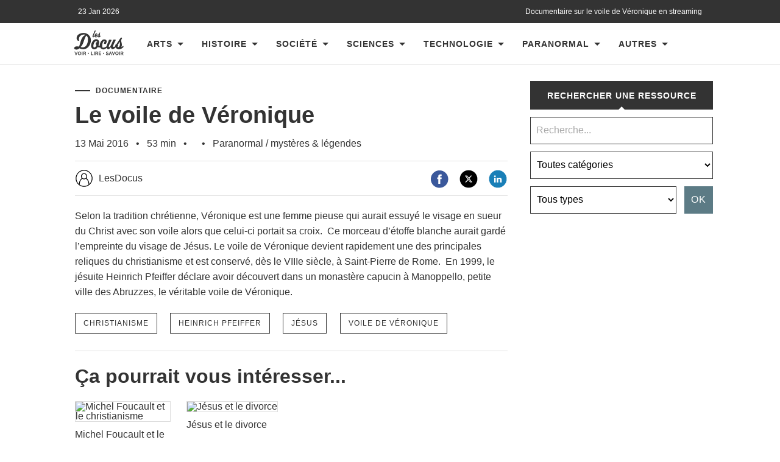

--- FILE ---
content_type: text/html; charset=UTF-8
request_url: https://www.les-docus.com/le-voile-de-veronique/
body_size: 28948
content:








<!DOCTYPE html>
<html dir="ltr" lang="fr-FR" prefix="og: https://ogp.me/ns#">
	<head><meta charset="UTF-8"><script>if(navigator.userAgent.match(/MSIE|Internet Explorer/i)||navigator.userAgent.match(/Trident\/7\..*?rv:11/i)){var href=document.location.href;if(!href.match(/[?&]nowprocket/)){if(href.indexOf("?")==-1){if(href.indexOf("#")==-1){document.location.href=href+"?nowprocket=1"}else{document.location.href=href.replace("#","?nowprocket=1#")}}else{if(href.indexOf("#")==-1){document.location.href=href+"&nowprocket=1"}else{document.location.href=href.replace("#","&nowprocket=1#")}}}}</script><script>(()=>{class RocketLazyLoadScripts{constructor(){this.v="2.0.4",this.userEvents=["keydown","keyup","mousedown","mouseup","mousemove","mouseover","mouseout","touchmove","touchstart","touchend","touchcancel","wheel","click","dblclick","input"],this.attributeEvents=["onblur","onclick","oncontextmenu","ondblclick","onfocus","onmousedown","onmouseenter","onmouseleave","onmousemove","onmouseout","onmouseover","onmouseup","onmousewheel","onscroll","onsubmit"]}async t(){this.i(),this.o(),/iP(ad|hone)/.test(navigator.userAgent)&&this.h(),this.u(),this.l(this),this.m(),this.k(this),this.p(this),this._(),await Promise.all([this.R(),this.L()]),this.lastBreath=Date.now(),this.S(this),this.P(),this.D(),this.O(),this.M(),await this.C(this.delayedScripts.normal),await this.C(this.delayedScripts.defer),await this.C(this.delayedScripts.async),await this.T(),await this.F(),await this.j(),await this.A(),window.dispatchEvent(new Event("rocket-allScriptsLoaded")),this.everythingLoaded=!0,this.lastTouchEnd&&await new Promise(t=>setTimeout(t,500-Date.now()+this.lastTouchEnd)),this.I(),this.H(),this.U(),this.W()}i(){this.CSPIssue=sessionStorage.getItem("rocketCSPIssue"),document.addEventListener("securitypolicyviolation",t=>{this.CSPIssue||"script-src-elem"!==t.violatedDirective||"data"!==t.blockedURI||(this.CSPIssue=!0,sessionStorage.setItem("rocketCSPIssue",!0))},{isRocket:!0})}o(){window.addEventListener("pageshow",t=>{this.persisted=t.persisted,this.realWindowLoadedFired=!0},{isRocket:!0}),window.addEventListener("pagehide",()=>{this.onFirstUserAction=null},{isRocket:!0})}h(){let t;function e(e){t=e}window.addEventListener("touchstart",e,{isRocket:!0}),window.addEventListener("touchend",function i(o){o.changedTouches[0]&&t.changedTouches[0]&&Math.abs(o.changedTouches[0].pageX-t.changedTouches[0].pageX)<10&&Math.abs(o.changedTouches[0].pageY-t.changedTouches[0].pageY)<10&&o.timeStamp-t.timeStamp<200&&(window.removeEventListener("touchstart",e,{isRocket:!0}),window.removeEventListener("touchend",i,{isRocket:!0}),"INPUT"===o.target.tagName&&"text"===o.target.type||(o.target.dispatchEvent(new TouchEvent("touchend",{target:o.target,bubbles:!0})),o.target.dispatchEvent(new MouseEvent("mouseover",{target:o.target,bubbles:!0})),o.target.dispatchEvent(new PointerEvent("click",{target:o.target,bubbles:!0,cancelable:!0,detail:1,clientX:o.changedTouches[0].clientX,clientY:o.changedTouches[0].clientY})),event.preventDefault()))},{isRocket:!0})}q(t){this.userActionTriggered||("mousemove"!==t.type||this.firstMousemoveIgnored?"keyup"===t.type||"mouseover"===t.type||"mouseout"===t.type||(this.userActionTriggered=!0,this.onFirstUserAction&&this.onFirstUserAction()):this.firstMousemoveIgnored=!0),"click"===t.type&&t.preventDefault(),t.stopPropagation(),t.stopImmediatePropagation(),"touchstart"===this.lastEvent&&"touchend"===t.type&&(this.lastTouchEnd=Date.now()),"click"===t.type&&(this.lastTouchEnd=0),this.lastEvent=t.type,t.composedPath&&t.composedPath()[0].getRootNode()instanceof ShadowRoot&&(t.rocketTarget=t.composedPath()[0]),this.savedUserEvents.push(t)}u(){this.savedUserEvents=[],this.userEventHandler=this.q.bind(this),this.userEvents.forEach(t=>window.addEventListener(t,this.userEventHandler,{passive:!1,isRocket:!0})),document.addEventListener("visibilitychange",this.userEventHandler,{isRocket:!0})}U(){this.userEvents.forEach(t=>window.removeEventListener(t,this.userEventHandler,{passive:!1,isRocket:!0})),document.removeEventListener("visibilitychange",this.userEventHandler,{isRocket:!0}),this.savedUserEvents.forEach(t=>{(t.rocketTarget||t.target).dispatchEvent(new window[t.constructor.name](t.type,t))})}m(){const t="return false",e=Array.from(this.attributeEvents,t=>"data-rocket-"+t),i="["+this.attributeEvents.join("],[")+"]",o="[data-rocket-"+this.attributeEvents.join("],[data-rocket-")+"]",s=(e,i,o)=>{o&&o!==t&&(e.setAttribute("data-rocket-"+i,o),e["rocket"+i]=new Function("event",o),e.setAttribute(i,t))};new MutationObserver(t=>{for(const n of t)"attributes"===n.type&&(n.attributeName.startsWith("data-rocket-")||this.everythingLoaded?n.attributeName.startsWith("data-rocket-")&&this.everythingLoaded&&this.N(n.target,n.attributeName.substring(12)):s(n.target,n.attributeName,n.target.getAttribute(n.attributeName))),"childList"===n.type&&n.addedNodes.forEach(t=>{if(t.nodeType===Node.ELEMENT_NODE)if(this.everythingLoaded)for(const i of[t,...t.querySelectorAll(o)])for(const t of i.getAttributeNames())e.includes(t)&&this.N(i,t.substring(12));else for(const e of[t,...t.querySelectorAll(i)])for(const t of e.getAttributeNames())this.attributeEvents.includes(t)&&s(e,t,e.getAttribute(t))})}).observe(document,{subtree:!0,childList:!0,attributeFilter:[...this.attributeEvents,...e]})}I(){this.attributeEvents.forEach(t=>{document.querySelectorAll("[data-rocket-"+t+"]").forEach(e=>{this.N(e,t)})})}N(t,e){const i=t.getAttribute("data-rocket-"+e);i&&(t.setAttribute(e,i),t.removeAttribute("data-rocket-"+e))}k(t){Object.defineProperty(HTMLElement.prototype,"onclick",{get(){return this.rocketonclick||null},set(e){this.rocketonclick=e,this.setAttribute(t.everythingLoaded?"onclick":"data-rocket-onclick","this.rocketonclick(event)")}})}S(t){function e(e,i){let o=e[i];e[i]=null,Object.defineProperty(e,i,{get:()=>o,set(s){t.everythingLoaded?o=s:e["rocket"+i]=o=s}})}e(document,"onreadystatechange"),e(window,"onload"),e(window,"onpageshow");try{Object.defineProperty(document,"readyState",{get:()=>t.rocketReadyState,set(e){t.rocketReadyState=e},configurable:!0}),document.readyState="loading"}catch(t){console.log("WPRocket DJE readyState conflict, bypassing")}}l(t){this.originalAddEventListener=EventTarget.prototype.addEventListener,this.originalRemoveEventListener=EventTarget.prototype.removeEventListener,this.savedEventListeners=[],EventTarget.prototype.addEventListener=function(e,i,o){o&&o.isRocket||!t.B(e,this)&&!t.userEvents.includes(e)||t.B(e,this)&&!t.userActionTriggered||e.startsWith("rocket-")||t.everythingLoaded?t.originalAddEventListener.call(this,e,i,o):(t.savedEventListeners.push({target:this,remove:!1,type:e,func:i,options:o}),"mouseenter"!==e&&"mouseleave"!==e||t.originalAddEventListener.call(this,e,t.savedUserEvents.push,o))},EventTarget.prototype.removeEventListener=function(e,i,o){o&&o.isRocket||!t.B(e,this)&&!t.userEvents.includes(e)||t.B(e,this)&&!t.userActionTriggered||e.startsWith("rocket-")||t.everythingLoaded?t.originalRemoveEventListener.call(this,e,i,o):t.savedEventListeners.push({target:this,remove:!0,type:e,func:i,options:o})}}J(t,e){this.savedEventListeners=this.savedEventListeners.filter(i=>{let o=i.type,s=i.target||window;return e!==o||t!==s||(this.B(o,s)&&(i.type="rocket-"+o),this.$(i),!1)})}H(){EventTarget.prototype.addEventListener=this.originalAddEventListener,EventTarget.prototype.removeEventListener=this.originalRemoveEventListener,this.savedEventListeners.forEach(t=>this.$(t))}$(t){t.remove?this.originalRemoveEventListener.call(t.target,t.type,t.func,t.options):this.originalAddEventListener.call(t.target,t.type,t.func,t.options)}p(t){let e;function i(e){return t.everythingLoaded?e:e.split(" ").map(t=>"load"===t||t.startsWith("load.")?"rocket-jquery-load":t).join(" ")}function o(o){function s(e){const s=o.fn[e];o.fn[e]=o.fn.init.prototype[e]=function(){return this[0]===window&&t.userActionTriggered&&("string"==typeof arguments[0]||arguments[0]instanceof String?arguments[0]=i(arguments[0]):"object"==typeof arguments[0]&&Object.keys(arguments[0]).forEach(t=>{const e=arguments[0][t];delete arguments[0][t],arguments[0][i(t)]=e})),s.apply(this,arguments),this}}if(o&&o.fn&&!t.allJQueries.includes(o)){const e={DOMContentLoaded:[],"rocket-DOMContentLoaded":[]};for(const t in e)document.addEventListener(t,()=>{e[t].forEach(t=>t())},{isRocket:!0});o.fn.ready=o.fn.init.prototype.ready=function(i){function s(){parseInt(o.fn.jquery)>2?setTimeout(()=>i.bind(document)(o)):i.bind(document)(o)}return"function"==typeof i&&(t.realDomReadyFired?!t.userActionTriggered||t.fauxDomReadyFired?s():e["rocket-DOMContentLoaded"].push(s):e.DOMContentLoaded.push(s)),o([])},s("on"),s("one"),s("off"),t.allJQueries.push(o)}e=o}t.allJQueries=[],o(window.jQuery),Object.defineProperty(window,"jQuery",{get:()=>e,set(t){o(t)}})}P(){const t=new Map;document.write=document.writeln=function(e){const i=document.currentScript,o=document.createRange(),s=i.parentElement;let n=t.get(i);void 0===n&&(n=i.nextSibling,t.set(i,n));const c=document.createDocumentFragment();o.setStart(c,0),c.appendChild(o.createContextualFragment(e)),s.insertBefore(c,n)}}async R(){return new Promise(t=>{this.userActionTriggered?t():this.onFirstUserAction=t})}async L(){return new Promise(t=>{document.addEventListener("DOMContentLoaded",()=>{this.realDomReadyFired=!0,t()},{isRocket:!0})})}async j(){return this.realWindowLoadedFired?Promise.resolve():new Promise(t=>{window.addEventListener("load",t,{isRocket:!0})})}M(){this.pendingScripts=[];this.scriptsMutationObserver=new MutationObserver(t=>{for(const e of t)e.addedNodes.forEach(t=>{"SCRIPT"!==t.tagName||t.noModule||t.isWPRocket||this.pendingScripts.push({script:t,promise:new Promise(e=>{const i=()=>{const i=this.pendingScripts.findIndex(e=>e.script===t);i>=0&&this.pendingScripts.splice(i,1),e()};t.addEventListener("load",i,{isRocket:!0}),t.addEventListener("error",i,{isRocket:!0}),setTimeout(i,1e3)})})})}),this.scriptsMutationObserver.observe(document,{childList:!0,subtree:!0})}async F(){await this.X(),this.pendingScripts.length?(await this.pendingScripts[0].promise,await this.F()):this.scriptsMutationObserver.disconnect()}D(){this.delayedScripts={normal:[],async:[],defer:[]},document.querySelectorAll("script[type$=rocketlazyloadscript]").forEach(t=>{t.hasAttribute("data-rocket-src")?t.hasAttribute("async")&&!1!==t.async?this.delayedScripts.async.push(t):t.hasAttribute("defer")&&!1!==t.defer||"module"===t.getAttribute("data-rocket-type")?this.delayedScripts.defer.push(t):this.delayedScripts.normal.push(t):this.delayedScripts.normal.push(t)})}async _(){await this.L();let t=[];document.querySelectorAll("script[type$=rocketlazyloadscript][data-rocket-src]").forEach(e=>{let i=e.getAttribute("data-rocket-src");if(i&&!i.startsWith("data:")){i.startsWith("//")&&(i=location.protocol+i);try{const o=new URL(i).origin;o!==location.origin&&t.push({src:o,crossOrigin:e.crossOrigin||"module"===e.getAttribute("data-rocket-type")})}catch(t){}}}),t=[...new Map(t.map(t=>[JSON.stringify(t),t])).values()],this.Y(t,"preconnect")}async G(t){if(await this.K(),!0!==t.noModule||!("noModule"in HTMLScriptElement.prototype))return new Promise(e=>{let i;function o(){(i||t).setAttribute("data-rocket-status","executed"),e()}try{if(navigator.userAgent.includes("Firefox/")||""===navigator.vendor||this.CSPIssue)i=document.createElement("script"),[...t.attributes].forEach(t=>{let e=t.nodeName;"type"!==e&&("data-rocket-type"===e&&(e="type"),"data-rocket-src"===e&&(e="src"),i.setAttribute(e,t.nodeValue))}),t.text&&(i.text=t.text),t.nonce&&(i.nonce=t.nonce),i.hasAttribute("src")?(i.addEventListener("load",o,{isRocket:!0}),i.addEventListener("error",()=>{i.setAttribute("data-rocket-status","failed-network"),e()},{isRocket:!0}),setTimeout(()=>{i.isConnected||e()},1)):(i.text=t.text,o()),i.isWPRocket=!0,t.parentNode.replaceChild(i,t);else{const i=t.getAttribute("data-rocket-type"),s=t.getAttribute("data-rocket-src");i?(t.type=i,t.removeAttribute("data-rocket-type")):t.removeAttribute("type"),t.addEventListener("load",o,{isRocket:!0}),t.addEventListener("error",i=>{this.CSPIssue&&i.target.src.startsWith("data:")?(console.log("WPRocket: CSP fallback activated"),t.removeAttribute("src"),this.G(t).then(e)):(t.setAttribute("data-rocket-status","failed-network"),e())},{isRocket:!0}),s?(t.fetchPriority="high",t.removeAttribute("data-rocket-src"),t.src=s):t.src="data:text/javascript;base64,"+window.btoa(unescape(encodeURIComponent(t.text)))}}catch(i){t.setAttribute("data-rocket-status","failed-transform"),e()}});t.setAttribute("data-rocket-status","skipped")}async C(t){const e=t.shift();return e?(e.isConnected&&await this.G(e),this.C(t)):Promise.resolve()}O(){this.Y([...this.delayedScripts.normal,...this.delayedScripts.defer,...this.delayedScripts.async],"preload")}Y(t,e){this.trash=this.trash||[];let i=!0;var o=document.createDocumentFragment();t.forEach(t=>{const s=t.getAttribute&&t.getAttribute("data-rocket-src")||t.src;if(s&&!s.startsWith("data:")){const n=document.createElement("link");n.href=s,n.rel=e,"preconnect"!==e&&(n.as="script",n.fetchPriority=i?"high":"low"),t.getAttribute&&"module"===t.getAttribute("data-rocket-type")&&(n.crossOrigin=!0),t.crossOrigin&&(n.crossOrigin=t.crossOrigin),t.integrity&&(n.integrity=t.integrity),t.nonce&&(n.nonce=t.nonce),o.appendChild(n),this.trash.push(n),i=!1}}),document.head.appendChild(o)}W(){this.trash.forEach(t=>t.remove())}async T(){try{document.readyState="interactive"}catch(t){}this.fauxDomReadyFired=!0;try{await this.K(),this.J(document,"readystatechange"),document.dispatchEvent(new Event("rocket-readystatechange")),await this.K(),document.rocketonreadystatechange&&document.rocketonreadystatechange(),await this.K(),this.J(document,"DOMContentLoaded"),document.dispatchEvent(new Event("rocket-DOMContentLoaded")),await this.K(),this.J(window,"DOMContentLoaded"),window.dispatchEvent(new Event("rocket-DOMContentLoaded"))}catch(t){console.error(t)}}async A(){try{document.readyState="complete"}catch(t){}try{await this.K(),this.J(document,"readystatechange"),document.dispatchEvent(new Event("rocket-readystatechange")),await this.K(),document.rocketonreadystatechange&&document.rocketonreadystatechange(),await this.K(),this.J(window,"load"),window.dispatchEvent(new Event("rocket-load")),await this.K(),window.rocketonload&&window.rocketonload(),await this.K(),this.allJQueries.forEach(t=>t(window).trigger("rocket-jquery-load")),await this.K(),this.J(window,"pageshow");const t=new Event("rocket-pageshow");t.persisted=this.persisted,window.dispatchEvent(t),await this.K(),window.rocketonpageshow&&window.rocketonpageshow({persisted:this.persisted})}catch(t){console.error(t)}}async K(){Date.now()-this.lastBreath>45&&(await this.X(),this.lastBreath=Date.now())}async X(){return document.hidden?new Promise(t=>setTimeout(t)):new Promise(t=>requestAnimationFrame(t))}B(t,e){return e===document&&"readystatechange"===t||(e===document&&"DOMContentLoaded"===t||(e===window&&"DOMContentLoaded"===t||(e===window&&"load"===t||e===window&&"pageshow"===t)))}static run(){(new RocketLazyLoadScripts).t()}}RocketLazyLoadScripts.run()})();</script>
		
		<meta name="viewport" content="width=device-width, initial-scale=1.0">
		<title>Documentaire | Le voile de Véronique</title>
				
		<!-- All in One SEO 4.9.3 - aioseo.com -->
	<meta name="description" content="Documentaire sur le voile de Véronique en streaming. Selon la tradition chrétienne, Véronique est une femme pieuse qui aurait essuyé le visage en sueur du ..." />
	<meta name="robots" content="max-snippet:-1, max-image-preview:large, max-video-preview:-1" />
	<meta name="author" content="LesDocus"/>
	<meta name="keywords" content="christianisme,heinrich pfeiffer,jésus,voile de véronique,mystères &amp; légendes" />
	<link rel="canonical" href="https://www.les-docus.com/le-voile-de-veronique/" />
	<meta name="generator" content="All in One SEO (AIOSEO) 4.9.3" />
		<meta property="og:locale" content="fr_FR" />
		<meta property="og:site_name" content="Les Docus | Documentaires, reportages et vidéos en streaming" />
		<meta property="og:type" content="article" />
		<meta property="og:title" content="Documentaire | Le voile de Véronique" />
		<meta property="og:description" content="Documentaire sur le voile de Véronique en streaming. Selon la tradition chrétienne, Véronique est une femme pieuse qui aurait essuyé le visage en sueur du ..." />
		<meta property="og:url" content="https://www.les-docus.com/le-voile-de-veronique/" />
		<meta property="og:image" content="https://www.les-docus.com/wp-content/uploads/2016/05/Sans-titre-179.jpg" />
		<meta property="og:image:secure_url" content="https://www.les-docus.com/wp-content/uploads/2016/05/Sans-titre-179.jpg" />
		<meta property="og:image:width" content="320" />
		<meta property="og:image:height" content="180" />
		<meta property="article:published_time" content="2016-05-13T05:48:31+00:00" />
		<meta property="article:modified_time" content="2016-05-13T05:57:20+00:00" />
		<meta property="article:publisher" content="https://www.facebook.com/lesdocus/" />
		<meta name="twitter:card" content="summary" />
		<meta name="twitter:site" content="@les_docus" />
		<meta name="twitter:title" content="Documentaire | Le voile de Véronique" />
		<meta name="twitter:description" content="Documentaire sur le voile de Véronique en streaming. Selon la tradition chrétienne, Véronique est une femme pieuse qui aurait essuyé le visage en sueur du ..." />
		<meta name="twitter:image" content="https://www.les-docus.com/wp-content/uploads/2016/05/Sans-titre-179.jpg" />
		<script type="application/ld+json" class="aioseo-schema">
			{"@context":"https:\/\/schema.org","@graph":[{"@type":"Article","@id":"https:\/\/www.les-docus.com\/le-voile-de-veronique\/#article","name":"Documentaire | Le voile de V\u00e9ronique","headline":"Le voile de V\u00e9ronique","author":{"@id":"https:\/\/www.les-docus.com\/author\/admin\/#author"},"publisher":{"@id":"https:\/\/www.les-docus.com\/#organization"},"image":{"@type":"ImageObject","url":"https:\/\/www.les-docus.com\/wp-content\/uploads\/2016\/05\/Sans-titre-179.jpg","width":320,"height":180,"caption":"Documentaire sur le voile de V\u00e9ronique"},"datePublished":"2016-05-13T06:48:31+02:00","dateModified":"2016-05-13T06:57:20+02:00","inLanguage":"fr-FR","mainEntityOfPage":{"@id":"https:\/\/www.les-docus.com\/le-voile-de-veronique\/#webpage"},"isPartOf":{"@id":"https:\/\/www.les-docus.com\/le-voile-de-veronique\/#webpage"},"articleSection":"myst\u00e8res &amp; l\u00e9gendes, christianisme, Heinrich Pfeiffer, j\u00e9sus, voile de V\u00e9ronique"},{"@type":"BreadcrumbList","@id":"https:\/\/www.les-docus.com\/le-voile-de-veronique\/#breadcrumblist","itemListElement":[{"@type":"ListItem","@id":"https:\/\/www.les-docus.com#listItem","position":1,"name":"Accueil","item":"https:\/\/www.les-docus.com","nextItem":{"@type":"ListItem","@id":"https:\/\/www.les-docus.com\/paranormal\/#listItem","name":"Paranormal"}},{"@type":"ListItem","@id":"https:\/\/www.les-docus.com\/paranormal\/#listItem","position":2,"name":"Paranormal","item":"https:\/\/www.les-docus.com\/paranormal\/","nextItem":{"@type":"ListItem","@id":"https:\/\/www.les-docus.com\/paranormal\/mysteres-et-legendes\/#listItem","name":"myst\u00e8res &amp; l\u00e9gendes"},"previousItem":{"@type":"ListItem","@id":"https:\/\/www.les-docus.com#listItem","name":"Accueil"}},{"@type":"ListItem","@id":"https:\/\/www.les-docus.com\/paranormal\/mysteres-et-legendes\/#listItem","position":3,"name":"myst\u00e8res &amp; l\u00e9gendes","item":"https:\/\/www.les-docus.com\/paranormal\/mysteres-et-legendes\/","nextItem":{"@type":"ListItem","@id":"https:\/\/www.les-docus.com\/le-voile-de-veronique\/#listItem","name":"Le voile de V\u00e9ronique"},"previousItem":{"@type":"ListItem","@id":"https:\/\/www.les-docus.com\/paranormal\/#listItem","name":"Paranormal"}},{"@type":"ListItem","@id":"https:\/\/www.les-docus.com\/le-voile-de-veronique\/#listItem","position":4,"name":"Le voile de V\u00e9ronique","previousItem":{"@type":"ListItem","@id":"https:\/\/www.les-docus.com\/paranormal\/mysteres-et-legendes\/#listItem","name":"myst\u00e8res &amp; l\u00e9gendes"}}]},{"@type":"Organization","@id":"https:\/\/www.les-docus.com\/#organization","name":"Les Docus","description":"Documentaires, reportages et vid\u00e9os en streaming","url":"https:\/\/www.les-docus.com\/","logo":{"@type":"ImageObject","url":"https:\/\/www.les-docus.com\/wp-content\/themes\/hemingway-child\/images\/les-docus-logo.svg","@id":"https:\/\/www.les-docus.com\/le-voile-de-veronique\/#organizationLogo"},"image":{"@id":"https:\/\/www.les-docus.com\/le-voile-de-veronique\/#organizationLogo"},"sameAs":["https:\/\/www.facebook.com\/lesdocus\/","https:\/\/www.instagram.com\/les_docus\/"]},{"@type":"Person","@id":"https:\/\/www.les-docus.com\/author\/admin\/#author","url":"https:\/\/www.les-docus.com\/author\/admin\/","name":"LesDocus"},{"@type":"WebPage","@id":"https:\/\/www.les-docus.com\/le-voile-de-veronique\/#webpage","url":"https:\/\/www.les-docus.com\/le-voile-de-veronique\/","name":"Documentaire | Le voile de V\u00e9ronique","description":"Documentaire sur le voile de V\u00e9ronique en streaming. Selon la tradition chr\u00e9tienne, V\u00e9ronique est une femme pieuse qui aurait essuy\u00e9 le visage en sueur du ...","inLanguage":"fr-FR","isPartOf":{"@id":"https:\/\/www.les-docus.com\/#website"},"breadcrumb":{"@id":"https:\/\/www.les-docus.com\/le-voile-de-veronique\/#breadcrumblist"},"author":{"@id":"https:\/\/www.les-docus.com\/author\/admin\/#author"},"creator":{"@id":"https:\/\/www.les-docus.com\/author\/admin\/#author"},"image":{"@type":"ImageObject","url":"https:\/\/www.les-docus.com\/wp-content\/uploads\/2016\/05\/Sans-titre-179.jpg","@id":"https:\/\/www.les-docus.com\/le-voile-de-veronique\/#mainImage","width":320,"height":180,"caption":"Documentaire sur le voile de V\u00e9ronique"},"primaryImageOfPage":{"@id":"https:\/\/www.les-docus.com\/le-voile-de-veronique\/#mainImage"},"datePublished":"2016-05-13T06:48:31+02:00","dateModified":"2016-05-13T06:57:20+02:00"},{"@type":"WebSite","@id":"https:\/\/www.les-docus.com\/#website","url":"https:\/\/www.les-docus.com\/","name":"Les Docus","description":"Documentaires, reportages et vid\u00e9os en streaming","inLanguage":"fr-FR","publisher":{"@id":"https:\/\/www.les-docus.com\/#organization"}}]}
		</script>
		<!-- All in One SEO -->

<link rel="alternate" title="oEmbed (JSON)" type="application/json+oembed" href="https://www.les-docus.com/wp-json/oembed/1.0/embed?url=https%3A%2F%2Fwww.les-docus.com%2Fle-voile-de-veronique%2F" />
<link rel="alternate" title="oEmbed (XML)" type="text/xml+oembed" href="https://www.les-docus.com/wp-json/oembed/1.0/embed?url=https%3A%2F%2Fwww.les-docus.com%2Fle-voile-de-veronique%2F&#038;format=xml" />
<style id='wp-img-auto-sizes-contain-inline-css' type='text/css'>
img:is([sizes=auto i],[sizes^="auto," i]){contain-intrinsic-size:3000px 1500px}
/*# sourceURL=wp-img-auto-sizes-contain-inline-css */
</style>
<style id='dominant-color-styles-inline-css' type='text/css'>
img[data-dominant-color]:not(.has-transparency) { background-color: var(--dominant-color); }
/*# sourceURL=dominant-color-styles-inline-css */
</style>
<style id='rocket-lazyload-inline-css' type='text/css'>
.rll-youtube-player{position:relative;padding-bottom:56.23%;height:0;overflow:hidden;max-width:100%;}.rll-youtube-player:focus-within{outline: 2px solid currentColor;outline-offset: 5px;}.rll-youtube-player iframe{position:absolute;top:0;left:0;width:100%;height:100%;z-index:100;background:0 0}.rll-youtube-player img{bottom:0;display:block;left:0;margin:auto;max-width:100%;width:100%;position:absolute;right:0;top:0;border:none;height:auto;-webkit-transition:.4s all;-moz-transition:.4s all;transition:.4s all}.rll-youtube-player img:hover{-webkit-filter:brightness(75%)}.rll-youtube-player .play{height:100%;width:100%;left:0;top:0;position:absolute;background:var(--wpr-bg-8bc9520d-1daa-4814-9609-4e8f3f38b076) no-repeat center;background-color: transparent !important;cursor:pointer;border:none;}
/*# sourceURL=rocket-lazyload-inline-css */
</style>
<script type="rocketlazyloadscript" data-rocket-type="text/javascript" data-rocket-src="https://www.les-docus.com/wp-includes/js/jquery/jquery.min.js?ver=3.7.1" id="jquery-core-js" data-rocket-defer defer></script>
<script type="rocketlazyloadscript" data-rocket-type="text/javascript" data-rocket-src="https://www.les-docus.com/wp-includes/js/jquery/jquery-migrate.min.js?ver=3.4.1" id="jquery-migrate-js" data-rocket-defer defer></script>
<link rel="https://api.w.org/" href="https://www.les-docus.com/wp-json/" /><link rel="alternate" title="JSON" type="application/json" href="https://www.les-docus.com/wp-json/wp/v2/posts/13493" /><link rel="EditURI" type="application/rsd+xml" title="RSD" href="https://www.les-docus.com/xmlrpc.php?rsd" />
<meta name="generator" content="WordPress 6.9" />
<link rel='shortlink' href='https://www.les-docus.com/?p=13493' />
<meta name="generator" content="auto-sizes 1.7.0">
<meta name="generator" content="dominant-color-images 1.2.0">
<meta name="generator" content="web-worker-offloading 0.2.0">
      
	      <!--Customizer CSS--> 
	      
	      <style type="text/css">
	           	           	           	           	           	           	           	           	           	           	           	           	           	           	           	           	           	           	           	           	           	           	           	           	           	           	           	           	           	           	           	           	           	           	           	           	           	           	           	           	           	           	           	           	           	           	           	           	           	           	           	           	           	           	           	           	           	           	           	           	           	           	           	           	           	           	           	           	           	           	           	           	           	           	           	           
	           	           	      </style> 
	      
	      <!--/Customizer CSS-->
	      
      <meta name="generator" content="speculation-rules 1.6.0">
<meta name="generator" content="embed-optimizer 1.0.0-beta3">
<noscript><style id="rocket-lazyload-nojs-css">.rll-youtube-player, [data-lazy-src]{display:none !important;}</style></noscript>		<link rel="icon" type="image/x-icon" href="https://www.les-docus.com/favicon.gif">
		<link rel="alternate" hreflang="fr-FR" href="https://www.les-docus.com/le-voile-de-veronique/" />	
		<link data-minify="1" rel='stylesheet' id='chld_thm_cfg_parent-css'  href='https://www.les-docus.com/wp-content/cache/background-css/1/www.les-docus.com/wp-content/cache/min/1/wp-content/themes/hemingway-child/style.css?ver=1769093576&wpr_t=1769134298' type='text/css' media='all' />
					<link rel="preload" as="image" href="https://i.ytimg.com/vi//hqdefault.jpg" />
							 <!-- df5aeb71656b77d35902a31a00b756690368e7d7 -->
		<meta name="verification-code" content="lbjd8a1gltm">
		<meta name="linkmania" content="18315c745421850"> 
		

 <script type="rocketlazyloadscript" data-minify="1" data-rocket-src="https://www.les-docus.com/wp-content/cache/min/1/wp-content/themes/hemingway/js/dropdown.js?ver=1769093569" data-rocket-defer defer></script>
<meta name="contconcord"  content="HjW2HWadRmImfgS5epZ5me7sJZ9Hgcsp" >
<meta name="tdm-reservation" content="1">
<meta name="tdm-policy" content="https://www.les-docus.com/policies/policy.json">
<script type="rocketlazyloadscript" data-rocket-src="https://kit.fontawesome.com/9ff95f8fb9.js" crossorigin="anonymous" data-rocket-defer defer></script>
	<style id='wp-block-heading-inline-css' type='text/css'>
h1:where(.wp-block-heading).has-background,h2:where(.wp-block-heading).has-background,h3:where(.wp-block-heading).has-background,h4:where(.wp-block-heading).has-background,h5:where(.wp-block-heading).has-background,h6:where(.wp-block-heading).has-background{padding:1.25em 2.375em}h1.has-text-align-left[style*=writing-mode]:where([style*=vertical-lr]),h1.has-text-align-right[style*=writing-mode]:where([style*=vertical-rl]),h2.has-text-align-left[style*=writing-mode]:where([style*=vertical-lr]),h2.has-text-align-right[style*=writing-mode]:where([style*=vertical-rl]),h3.has-text-align-left[style*=writing-mode]:where([style*=vertical-lr]),h3.has-text-align-right[style*=writing-mode]:where([style*=vertical-rl]),h4.has-text-align-left[style*=writing-mode]:where([style*=vertical-lr]),h4.has-text-align-right[style*=writing-mode]:where([style*=vertical-rl]),h5.has-text-align-left[style*=writing-mode]:where([style*=vertical-lr]),h5.has-text-align-right[style*=writing-mode]:where([style*=vertical-rl]),h6.has-text-align-left[style*=writing-mode]:where([style*=vertical-lr]),h6.has-text-align-right[style*=writing-mode]:where([style*=vertical-rl]){rotate:180deg}
/*# sourceURL=https://www.les-docus.com/wp-includes/blocks/heading/style.min.css */
</style>
<style id='wp-block-paragraph-inline-css' type='text/css'>
.is-small-text{font-size:.875em}.is-regular-text{font-size:1em}.is-large-text{font-size:2.25em}.is-larger-text{font-size:3em}.has-drop-cap:not(:focus):first-letter{float:left;font-size:8.4em;font-style:normal;font-weight:100;line-height:.68;margin:.05em .1em 0 0;text-transform:uppercase}body.rtl .has-drop-cap:not(:focus):first-letter{float:none;margin-left:.1em}p.has-drop-cap.has-background{overflow:hidden}:root :where(p.has-background){padding:1.25em 2.375em}:where(p.has-text-color:not(.has-link-color)) a{color:inherit}p.has-text-align-left[style*="writing-mode:vertical-lr"],p.has-text-align-right[style*="writing-mode:vertical-rl"]{rotate:180deg}
/*# sourceURL=https://www.les-docus.com/wp-includes/blocks/paragraph/style.min.css */
</style>
<style id='wp-block-quote-inline-css' type='text/css'>
.wp-block-quote{box-sizing:border-box;overflow-wrap:break-word}.wp-block-quote.is-large:where(:not(.is-style-plain)),.wp-block-quote.is-style-large:where(:not(.is-style-plain)){margin-bottom:1em;padding:0 1em}.wp-block-quote.is-large:where(:not(.is-style-plain)) p,.wp-block-quote.is-style-large:where(:not(.is-style-plain)) p{font-size:1.5em;font-style:italic;line-height:1.6}.wp-block-quote.is-large:where(:not(.is-style-plain)) cite,.wp-block-quote.is-large:where(:not(.is-style-plain)) footer,.wp-block-quote.is-style-large:where(:not(.is-style-plain)) cite,.wp-block-quote.is-style-large:where(:not(.is-style-plain)) footer{font-size:1.125em;text-align:right}.wp-block-quote>cite{display:block}
/*# sourceURL=https://www.les-docus.com/wp-includes/blocks/quote/style.min.css */
</style>
<style id='global-styles-inline-css' type='text/css'>
:root{--wp--preset--aspect-ratio--square: 1;--wp--preset--aspect-ratio--4-3: 4/3;--wp--preset--aspect-ratio--3-4: 3/4;--wp--preset--aspect-ratio--3-2: 3/2;--wp--preset--aspect-ratio--2-3: 2/3;--wp--preset--aspect-ratio--16-9: 16/9;--wp--preset--aspect-ratio--9-16: 9/16;--wp--preset--color--black: #000000;--wp--preset--color--cyan-bluish-gray: #abb8c3;--wp--preset--color--white: #ffffff;--wp--preset--color--pale-pink: #f78da7;--wp--preset--color--vivid-red: #cf2e2e;--wp--preset--color--luminous-vivid-orange: #ff6900;--wp--preset--color--luminous-vivid-amber: #fcb900;--wp--preset--color--light-green-cyan: #7bdcb5;--wp--preset--color--vivid-green-cyan: #00d084;--wp--preset--color--pale-cyan-blue: #8ed1fc;--wp--preset--color--vivid-cyan-blue: #0693e3;--wp--preset--color--vivid-purple: #9b51e0;--wp--preset--gradient--vivid-cyan-blue-to-vivid-purple: linear-gradient(135deg,rgb(6,147,227) 0%,rgb(155,81,224) 100%);--wp--preset--gradient--light-green-cyan-to-vivid-green-cyan: linear-gradient(135deg,rgb(122,220,180) 0%,rgb(0,208,130) 100%);--wp--preset--gradient--luminous-vivid-amber-to-luminous-vivid-orange: linear-gradient(135deg,rgb(252,185,0) 0%,rgb(255,105,0) 100%);--wp--preset--gradient--luminous-vivid-orange-to-vivid-red: linear-gradient(135deg,rgb(255,105,0) 0%,rgb(207,46,46) 100%);--wp--preset--gradient--very-light-gray-to-cyan-bluish-gray: linear-gradient(135deg,rgb(238,238,238) 0%,rgb(169,184,195) 100%);--wp--preset--gradient--cool-to-warm-spectrum: linear-gradient(135deg,rgb(74,234,220) 0%,rgb(151,120,209) 20%,rgb(207,42,186) 40%,rgb(238,44,130) 60%,rgb(251,105,98) 80%,rgb(254,248,76) 100%);--wp--preset--gradient--blush-light-purple: linear-gradient(135deg,rgb(255,206,236) 0%,rgb(152,150,240) 100%);--wp--preset--gradient--blush-bordeaux: linear-gradient(135deg,rgb(254,205,165) 0%,rgb(254,45,45) 50%,rgb(107,0,62) 100%);--wp--preset--gradient--luminous-dusk: linear-gradient(135deg,rgb(255,203,112) 0%,rgb(199,81,192) 50%,rgb(65,88,208) 100%);--wp--preset--gradient--pale-ocean: linear-gradient(135deg,rgb(255,245,203) 0%,rgb(182,227,212) 50%,rgb(51,167,181) 100%);--wp--preset--gradient--electric-grass: linear-gradient(135deg,rgb(202,248,128) 0%,rgb(113,206,126) 100%);--wp--preset--gradient--midnight: linear-gradient(135deg,rgb(2,3,129) 0%,rgb(40,116,252) 100%);--wp--preset--font-size--small: 13px;--wp--preset--font-size--medium: 20px;--wp--preset--font-size--large: 36px;--wp--preset--font-size--x-large: 42px;--wp--preset--spacing--20: 0.44rem;--wp--preset--spacing--30: 0.67rem;--wp--preset--spacing--40: 1rem;--wp--preset--spacing--50: 1.5rem;--wp--preset--spacing--60: 2.25rem;--wp--preset--spacing--70: 3.38rem;--wp--preset--spacing--80: 5.06rem;--wp--preset--shadow--natural: 6px 6px 9px rgba(0, 0, 0, 0.2);--wp--preset--shadow--deep: 12px 12px 50px rgba(0, 0, 0, 0.4);--wp--preset--shadow--sharp: 6px 6px 0px rgba(0, 0, 0, 0.2);--wp--preset--shadow--outlined: 6px 6px 0px -3px rgb(255, 255, 255), 6px 6px rgb(0, 0, 0);--wp--preset--shadow--crisp: 6px 6px 0px rgb(0, 0, 0);}:where(.is-layout-flex){gap: 0.5em;}:where(.is-layout-grid){gap: 0.5em;}body .is-layout-flex{display: flex;}.is-layout-flex{flex-wrap: wrap;align-items: center;}.is-layout-flex > :is(*, div){margin: 0;}body .is-layout-grid{display: grid;}.is-layout-grid > :is(*, div){margin: 0;}:where(.wp-block-columns.is-layout-flex){gap: 2em;}:where(.wp-block-columns.is-layout-grid){gap: 2em;}:where(.wp-block-post-template.is-layout-flex){gap: 1.25em;}:where(.wp-block-post-template.is-layout-grid){gap: 1.25em;}.has-black-color{color: var(--wp--preset--color--black) !important;}.has-cyan-bluish-gray-color{color: var(--wp--preset--color--cyan-bluish-gray) !important;}.has-white-color{color: var(--wp--preset--color--white) !important;}.has-pale-pink-color{color: var(--wp--preset--color--pale-pink) !important;}.has-vivid-red-color{color: var(--wp--preset--color--vivid-red) !important;}.has-luminous-vivid-orange-color{color: var(--wp--preset--color--luminous-vivid-orange) !important;}.has-luminous-vivid-amber-color{color: var(--wp--preset--color--luminous-vivid-amber) !important;}.has-light-green-cyan-color{color: var(--wp--preset--color--light-green-cyan) !important;}.has-vivid-green-cyan-color{color: var(--wp--preset--color--vivid-green-cyan) !important;}.has-pale-cyan-blue-color{color: var(--wp--preset--color--pale-cyan-blue) !important;}.has-vivid-cyan-blue-color{color: var(--wp--preset--color--vivid-cyan-blue) !important;}.has-vivid-purple-color{color: var(--wp--preset--color--vivid-purple) !important;}.has-black-background-color{background-color: var(--wp--preset--color--black) !important;}.has-cyan-bluish-gray-background-color{background-color: var(--wp--preset--color--cyan-bluish-gray) !important;}.has-white-background-color{background-color: var(--wp--preset--color--white) !important;}.has-pale-pink-background-color{background-color: var(--wp--preset--color--pale-pink) !important;}.has-vivid-red-background-color{background-color: var(--wp--preset--color--vivid-red) !important;}.has-luminous-vivid-orange-background-color{background-color: var(--wp--preset--color--luminous-vivid-orange) !important;}.has-luminous-vivid-amber-background-color{background-color: var(--wp--preset--color--luminous-vivid-amber) !important;}.has-light-green-cyan-background-color{background-color: var(--wp--preset--color--light-green-cyan) !important;}.has-vivid-green-cyan-background-color{background-color: var(--wp--preset--color--vivid-green-cyan) !important;}.has-pale-cyan-blue-background-color{background-color: var(--wp--preset--color--pale-cyan-blue) !important;}.has-vivid-cyan-blue-background-color{background-color: var(--wp--preset--color--vivid-cyan-blue) !important;}.has-vivid-purple-background-color{background-color: var(--wp--preset--color--vivid-purple) !important;}.has-black-border-color{border-color: var(--wp--preset--color--black) !important;}.has-cyan-bluish-gray-border-color{border-color: var(--wp--preset--color--cyan-bluish-gray) !important;}.has-white-border-color{border-color: var(--wp--preset--color--white) !important;}.has-pale-pink-border-color{border-color: var(--wp--preset--color--pale-pink) !important;}.has-vivid-red-border-color{border-color: var(--wp--preset--color--vivid-red) !important;}.has-luminous-vivid-orange-border-color{border-color: var(--wp--preset--color--luminous-vivid-orange) !important;}.has-luminous-vivid-amber-border-color{border-color: var(--wp--preset--color--luminous-vivid-amber) !important;}.has-light-green-cyan-border-color{border-color: var(--wp--preset--color--light-green-cyan) !important;}.has-vivid-green-cyan-border-color{border-color: var(--wp--preset--color--vivid-green-cyan) !important;}.has-pale-cyan-blue-border-color{border-color: var(--wp--preset--color--pale-cyan-blue) !important;}.has-vivid-cyan-blue-border-color{border-color: var(--wp--preset--color--vivid-cyan-blue) !important;}.has-vivid-purple-border-color{border-color: var(--wp--preset--color--vivid-purple) !important;}.has-vivid-cyan-blue-to-vivid-purple-gradient-background{background: var(--wp--preset--gradient--vivid-cyan-blue-to-vivid-purple) !important;}.has-light-green-cyan-to-vivid-green-cyan-gradient-background{background: var(--wp--preset--gradient--light-green-cyan-to-vivid-green-cyan) !important;}.has-luminous-vivid-amber-to-luminous-vivid-orange-gradient-background{background: var(--wp--preset--gradient--luminous-vivid-amber-to-luminous-vivid-orange) !important;}.has-luminous-vivid-orange-to-vivid-red-gradient-background{background: var(--wp--preset--gradient--luminous-vivid-orange-to-vivid-red) !important;}.has-very-light-gray-to-cyan-bluish-gray-gradient-background{background: var(--wp--preset--gradient--very-light-gray-to-cyan-bluish-gray) !important;}.has-cool-to-warm-spectrum-gradient-background{background: var(--wp--preset--gradient--cool-to-warm-spectrum) !important;}.has-blush-light-purple-gradient-background{background: var(--wp--preset--gradient--blush-light-purple) !important;}.has-blush-bordeaux-gradient-background{background: var(--wp--preset--gradient--blush-bordeaux) !important;}.has-luminous-dusk-gradient-background{background: var(--wp--preset--gradient--luminous-dusk) !important;}.has-pale-ocean-gradient-background{background: var(--wp--preset--gradient--pale-ocean) !important;}.has-electric-grass-gradient-background{background: var(--wp--preset--gradient--electric-grass) !important;}.has-midnight-gradient-background{background: var(--wp--preset--gradient--midnight) !important;}.has-small-font-size{font-size: var(--wp--preset--font-size--small) !important;}.has-medium-font-size{font-size: var(--wp--preset--font-size--medium) !important;}.has-large-font-size{font-size: var(--wp--preset--font-size--large) !important;}.has-x-large-font-size{font-size: var(--wp--preset--font-size--x-large) !important;}
/*# sourceURL=global-styles-inline-css */
</style>
<style id="wpr-lazyload-bg-container"></style><style id="wpr-lazyload-bg-exclusion"></style>
<noscript>
<style id="wpr-lazyload-bg-nostyle">.docudumoment .linkvideo{--wpr-bg-affeb735-a7e1-45d9-9c37-85971396e858: url('https://www.les-docus.com/wp-content/themes/hemingway-child/images/right-arrow-white.svg');}.docudumoment .linkvideo{--wpr-bg-288e508f-ccf1-46fd-bd57-cb5af58dc988: url('https://www.les-docus.com/wp-content/themes/hemingway-child/images/right-arrow-white.svg');}.offre li{--wpr-bg-c2d7f84c-c04b-4b5d-b3d1-01cd8e6b2a30: url('https://www.les-docus.com/wp-content/themes/hemingway-child/images/right-arrow-white.svg');}.offre li{--wpr-bg-b4577d86-d0d3-4866-80a1-91d329bc0cbd: url('https://www.les-docus.com/wp-content/themes/hemingway-child/images/right-arrow-white.svg');}.relatedlinks li{--wpr-bg-a1247344-45b4-49c1-bca4-b6eed239ee83: url('https://www.les-docus.com/wp-content/themes/hemingway/images/arrow-right.svg');}.rll-youtube-player .play{--wpr-bg-8bc9520d-1daa-4814-9609-4e8f3f38b076: url('https://www.les-docus.com/wp-content/plugins/wp-rocket/assets/img/youtube.png');}</style>
</noscript>
<script type="application/javascript">const rocket_pairs = [{"selector":".docudumoment .linkvideo","style":".docudumoment .linkvideo{--wpr-bg-affeb735-a7e1-45d9-9c37-85971396e858: url('https:\/\/www.les-docus.com\/wp-content\/themes\/hemingway-child\/images\/right-arrow-white.svg');}","hash":"affeb735-a7e1-45d9-9c37-85971396e858","url":"https:\/\/www.les-docus.com\/wp-content\/themes\/hemingway-child\/images\/right-arrow-white.svg"},{"selector":".docudumoment .linkvideo","style":".docudumoment .linkvideo{--wpr-bg-288e508f-ccf1-46fd-bd57-cb5af58dc988: url('https:\/\/www.les-docus.com\/wp-content\/themes\/hemingway-child\/images\/right-arrow-white.svg');}","hash":"288e508f-ccf1-46fd-bd57-cb5af58dc988","url":"https:\/\/www.les-docus.com\/wp-content\/themes\/hemingway-child\/images\/right-arrow-white.svg"},{"selector":".offre li","style":".offre li{--wpr-bg-c2d7f84c-c04b-4b5d-b3d1-01cd8e6b2a30: url('https:\/\/www.les-docus.com\/wp-content\/themes\/hemingway-child\/images\/right-arrow-white.svg');}","hash":"c2d7f84c-c04b-4b5d-b3d1-01cd8e6b2a30","url":"https:\/\/www.les-docus.com\/wp-content\/themes\/hemingway-child\/images\/right-arrow-white.svg"},{"selector":".offre li","style":".offre li{--wpr-bg-b4577d86-d0d3-4866-80a1-91d329bc0cbd: url('https:\/\/www.les-docus.com\/wp-content\/themes\/hemingway-child\/images\/right-arrow-white.svg');}","hash":"b4577d86-d0d3-4866-80a1-91d329bc0cbd","url":"https:\/\/www.les-docus.com\/wp-content\/themes\/hemingway-child\/images\/right-arrow-white.svg"},{"selector":".relatedlinks li","style":".relatedlinks li{--wpr-bg-a1247344-45b4-49c1-bca4-b6eed239ee83: url('https:\/\/www.les-docus.com\/wp-content\/themes\/hemingway\/images\/arrow-right.svg');}","hash":"a1247344-45b4-49c1-bca4-b6eed239ee83","url":"https:\/\/www.les-docus.com\/wp-content\/themes\/hemingway\/images\/arrow-right.svg"},{"selector":".rll-youtube-player .play","style":".rll-youtube-player .play{--wpr-bg-8bc9520d-1daa-4814-9609-4e8f3f38b076: url('https:\/\/www.les-docus.com\/wp-content\/plugins\/wp-rocket\/assets\/img\/youtube.png');}","hash":"8bc9520d-1daa-4814-9609-4e8f3f38b076","url":"https:\/\/www.les-docus.com\/wp-content\/plugins\/wp-rocket\/assets\/img\/youtube.png"}]; const rocket_excluded_pairs = [];</script><meta name="generator" content="WP Rocket 3.20.3" data-wpr-features="wpr_lazyload_css_bg_img wpr_delay_js wpr_defer_js wpr_minify_js wpr_lazyload_images wpr_lazyload_iframes wpr_image_dimensions wpr_minify_css wpr_preload_links wpr_host_fonts_locally wpr_desktop" /></head>
	<body>
		<div data-rocket-location-hash="f73c7f38a2ad591e21aa204129e9e946" class="big-wrapper">
			<div data-rocket-location-hash="4e8ead0e678fe705028864be34a73ffc" class="header-cover section bg-dark-light no-padding">
				<div data-rocket-location-hash="d078215791e72743999a745933af2451" class="header section">
					<div class="header-inner">
													<div class="blog-info">
								<div class="header-date">23 Jan 2026								</div>
																									<h1 class="blog-title">
																													<a href="https://www.les-docus.com/le-voile-de-veronique/" title="Les Docus">
										Documentaire sur le voile de Véronique en streaming</a>
																							
									</h1>
								
							</div> <!-- /blog-info -->
											</div> <!-- /header-inner -->
				</div> <!-- /header -->
			</div> <!-- /bg-dark -->
			<div class="navigation section no-padding bg-dark">
				<div class="navigation-inner section-inner">
					
					<div class="toggle-container hidden">
						<div class="nav-toggle toggle">
							<div class="bar"></div>
							<div class="bar"></div>
							<div class="bar"></div>
							<div data-rocket-location-hash="057a4b3885a4b3cd18af00ca5cc093d5" class="clear"></div>
						</div>
						<a href="https://www.les-docus.com"><img class="header-logo" src="data:image/svg+xml,%3Csvg%20xmlns='http://www.w3.org/2000/svg'%20viewBox='0%200%2084%2043'%3E%3C/svg%3E" width="84px" height="43px" alt="Les Docus, documentaires en streaming et ressources éducatives" data-lazy-src="https://www.les-docus.com/wp-content/themes/hemingway-child/images/les-docus-logo.svg" /><noscript><img class="header-logo" src="https://www.les-docus.com/wp-content/themes/hemingway-child/images/les-docus-logo.svg" width="84px" height="43px" alt="Les Docus, documentaires en streaming et ressources éducatives" /></noscript></a>
						<div class="search-toggle toggle">
							<div class="metal"></div>
							<div class="glass"></div>
							<div class="handle"></div>
						</div>
						<div class="clear"></div>
					</div> <!-- /toggle-container -->
					<div class="blog-search hidden">
						<form id="searchform" method="get" action="https://www.les-docus.com">

        
        <input type="search" 
               value="" 
               placeholder="Recherche..." 
               name="s" id="s" />

        <select  name='cat' id='cat' class='postform'>
	<option value='0' selected='selected'>Toutes catégories</option>
	<option class="level-0" value="355">Arts</option>
	<option class="level-1" value="361">&nbsp;&nbsp;&nbsp;Architecture</option>
	<option class="level-1" value="681">&nbsp;&nbsp;&nbsp;Cinéma</option>
	<option class="level-1" value="17876">&nbsp;&nbsp;&nbsp;Danse</option>
	<option class="level-1" value="818">&nbsp;&nbsp;&nbsp;Dessin</option>
	<option class="level-1" value="360">&nbsp;&nbsp;&nbsp;Graphisme</option>
	<option class="level-1" value="358">&nbsp;&nbsp;&nbsp;Littérature</option>
	<option class="level-1" value="356">&nbsp;&nbsp;&nbsp;Musique</option>
	<option class="level-1" value="359">&nbsp;&nbsp;&nbsp;Peinture</option>
	<option class="level-1" value="357">&nbsp;&nbsp;&nbsp;Sculpture</option>
	<option class="level-0" value="386">Autres</option>
	<option class="level-1" value="388">&nbsp;&nbsp;&nbsp;Animaux</option>
	<option class="level-1" value="391">&nbsp;&nbsp;&nbsp;Gastronomie</option>
	<option class="level-1" value="25948">&nbsp;&nbsp;&nbsp;Jeux de hasard &amp; d&rsquo;argent</option>
	<option class="level-1" value="467">&nbsp;&nbsp;&nbsp;Jeux vidéo</option>
	<option class="level-1" value="389">&nbsp;&nbsp;&nbsp;Loisirs</option>
	<option class="level-1" value="928">&nbsp;&nbsp;&nbsp;Métiers &amp; entrepreneuriat</option>
	<option class="level-1" value="392">&nbsp;&nbsp;&nbsp;Militaire</option>
	<option class="level-1" value="394">&nbsp;&nbsp;&nbsp;Nature</option>
	<option class="level-1" value="712">&nbsp;&nbsp;&nbsp;Policier</option>
	<option class="level-1" value="609">&nbsp;&nbsp;&nbsp;Religion</option>
	<option class="level-1" value="393">&nbsp;&nbsp;&nbsp;Santé</option>
	<option class="level-1" value="387">&nbsp;&nbsp;&nbsp;Sport</option>
	<option class="level-1" value="575">&nbsp;&nbsp;&nbsp;Voyage</option>
	<option class="level-0" value="99">Divers</option>
	<option class="level-0" value="14">Histoire</option>
	<option class="level-1" value="397">&nbsp;&nbsp;&nbsp;19ème siècle (1800-1900)</option>
	<option class="level-1" value="398">&nbsp;&nbsp;&nbsp;20ème siècle (1900-2000)</option>
	<option class="level-1" value="20">&nbsp;&nbsp;&nbsp;Antiquité ( &#8211; à 476)</option>
	<option class="level-1" value="399">&nbsp;&nbsp;&nbsp;Epoque contemporaine (2000 &#8211; )</option>
	<option class="level-1" value="60">&nbsp;&nbsp;&nbsp;Moyen Âge (476-1517)</option>
	<option class="level-1" value="400">&nbsp;&nbsp;&nbsp;Préhistoire</option>
	<option class="level-1" value="395">&nbsp;&nbsp;&nbsp;Temps Modernes (1517-1789)</option>
	<option class="level-1" value="396">&nbsp;&nbsp;&nbsp;Temps révolutionnaires (1789-1800)</option>
	<option class="level-0" value="1">Non classé</option>
	<option class="level-0" value="8">Paranormal</option>
	<option class="level-1" value="96">&nbsp;&nbsp;&nbsp;Cryptozoologie</option>
	<option class="level-1" value="2">&nbsp;&nbsp;&nbsp;Fantômes et esprits</option>
	<option class="level-1" value="97">&nbsp;&nbsp;&nbsp;mystères &amp; légendes</option>
	<option class="level-1" value="98">&nbsp;&nbsp;&nbsp;Ovni et extraterrestres</option>
	<option class="level-0" value="341">Sciences</option>
	<option class="level-1" value="342">&nbsp;&nbsp;&nbsp;Astronomie</option>
	<option class="level-1" value="352">&nbsp;&nbsp;&nbsp;Écologie</option>
	<option class="level-1" value="349">&nbsp;&nbsp;&nbsp;Economie</option>
	<option class="level-1" value="347">&nbsp;&nbsp;&nbsp;Génétique</option>
	<option class="level-1" value="451">&nbsp;&nbsp;&nbsp;Géologie</option>
	<option class="level-1" value="346">&nbsp;&nbsp;&nbsp;Mathématique</option>
	<option class="level-1" value="354">&nbsp;&nbsp;&nbsp;Médecine</option>
	<option class="level-1" value="438">&nbsp;&nbsp;&nbsp;Physique</option>
	<option class="level-1" value="351">&nbsp;&nbsp;&nbsp;Psychologie</option>
	<option class="level-0" value="35">Société</option>
	<option class="level-1" value="39">&nbsp;&nbsp;&nbsp;Argent</option>
	<option class="level-1" value="19726">&nbsp;&nbsp;&nbsp;Habitat</option>
	<option class="level-1" value="19968">&nbsp;&nbsp;&nbsp;Mode</option>
	<option class="level-1" value="40">&nbsp;&nbsp;&nbsp;Monde</option>
	<option class="level-1" value="350">&nbsp;&nbsp;&nbsp;Politique</option>
	<option class="level-1" value="803">&nbsp;&nbsp;&nbsp;Sexualité</option>
	<option class="level-1" value="808">&nbsp;&nbsp;&nbsp;Social &amp; familial</option>
	<option class="level-1" value="22070">&nbsp;&nbsp;&nbsp;Vie pratique et conso</option>
	<option class="level-0" value="353">Technologie</option>
	<option class="level-1" value="940">&nbsp;&nbsp;&nbsp;Aviation</option>
	<option class="level-1" value="348">&nbsp;&nbsp;&nbsp;Informatique</option>
	<option class="level-1" value="941">&nbsp;&nbsp;&nbsp;Marine</option>
	<option class="level-1" value="939">&nbsp;&nbsp;&nbsp;Téléphonie</option>
</select>

        
        <select name="type" id="type" class="postform2">
            <option value="0" >Tous types</option>
            <option value="1" >Documentaires</option>
            <option value="2" >Articles</option>
			<option value="4" >Infographies</option>
            <option value="5" >Conférences</option>
            <option value="6" >Podcasts</option>
        </select>

        <input type="submit" id="searchsubmit" value="Ok">
        </form>            					</div>

					<a class="headerlogo" href="https://www.les-docus.com"><img class="header-logo" src="data:image/svg+xml,%3Csvg%20xmlns='http://www.w3.org/2000/svg'%20viewBox='0%200%2084%2043'%3E%3C/svg%3E" width="84px" height="43px" alt="Les Docus, documentaires en streaming et ressources éducatives" data-lazy-src="https://www.les-docus.com/wp-content/themes/hemingway-child/images/les-docus-logo.svg" /><noscript><img class="header-logo" src="https://www.les-docus.com/wp-content/themes/hemingway-child/images/les-docus-logo.svg" width="84px" height="43px" alt="Les Docus, documentaires en streaming et ressources éducatives" /></noscript></a>
					<ul class="blog-menu">
						<li id="menu-item-4385" class="menu-item menu-item-type-taxonomy menu-item-object-category menu-item-has-children has-children menu-item-4385"><a href="https://www.les-docus.com/arts/">Arts</a>
<ul class="sub-menu">
	<li id="menu-item-4386" class="menu-item menu-item-type-taxonomy menu-item-object-category menu-item-4386"><a href="https://www.les-docus.com/arts/architecture/">Architecture</a></li>
	<li id="menu-item-4387" class="menu-item menu-item-type-taxonomy menu-item-object-category menu-item-4387"><a href="https://www.les-docus.com/arts/cinema/">Cinéma</a></li>
	<li id="menu-item-113041" class="menu-item menu-item-type-taxonomy menu-item-object-category menu-item-113041"><a href="https://www.les-docus.com/arts/danse/">Danse</a></li>
	<li id="menu-item-4388" class="menu-item menu-item-type-taxonomy menu-item-object-category menu-item-4388"><a href="https://www.les-docus.com/arts/dessin/">Dessin</a></li>
	<li id="menu-item-4390" class="menu-item menu-item-type-taxonomy menu-item-object-category menu-item-4390"><a href="https://www.les-docus.com/arts/litterature/">Littérature</a></li>
	<li id="menu-item-4391" class="menu-item menu-item-type-taxonomy menu-item-object-category menu-item-4391"><a href="https://www.les-docus.com/arts/musique/">Musique</a></li>
	<li id="menu-item-4392" class="menu-item menu-item-type-taxonomy menu-item-object-category menu-item-4392"><a href="https://www.les-docus.com/arts/peinture/">Peinture</a></li>
	<li id="menu-item-4435" class="menu-item menu-item-type-taxonomy menu-item-object-category menu-item-4435"><a href="https://www.les-docus.com/arts/sculpture/">Sculpture</a></li>
</ul>
</li>
<li id="menu-item-4404" class="menu-item menu-item-type-taxonomy menu-item-object-category menu-item-has-children has-children menu-item-4404"><a href="https://www.les-docus.com/histoire/">Histoire</a>
<ul class="sub-menu">
	<li id="menu-item-4410" class="menu-item menu-item-type-taxonomy menu-item-object-category menu-item-4410"><a href="https://www.les-docus.com/histoire/prehistoire/">Préhistoire</a></li>
	<li id="menu-item-4407" class="menu-item menu-item-type-taxonomy menu-item-object-category menu-item-4407"><a href="https://www.les-docus.com/histoire/antiquite/">Antiquité ( &#8211; à 476)</a></li>
	<li id="menu-item-4409" class="menu-item menu-item-type-taxonomy menu-item-object-category menu-item-4409"><a href="https://www.les-docus.com/histoire/moyen-age/">Moyen Âge (476-1517)</a></li>
	<li id="menu-item-4411" class="menu-item menu-item-type-taxonomy menu-item-object-category menu-item-4411"><a href="https://www.les-docus.com/histoire/temps-modernes/">Temps Modernes (1517-1789)</a></li>
	<li id="menu-item-4412" class="menu-item menu-item-type-taxonomy menu-item-object-category menu-item-4412"><a href="https://www.les-docus.com/histoire/temps-revolutionnaires/">Temps révolutionnaires (1789-1800)</a></li>
	<li id="menu-item-4405" class="menu-item menu-item-type-taxonomy menu-item-object-category menu-item-4405"><a href="https://www.les-docus.com/histoire/19eme-siecle/">19ème siècle (1800-1900)</a></li>
	<li id="menu-item-4406" class="menu-item menu-item-type-taxonomy menu-item-object-category menu-item-4406"><a href="https://www.les-docus.com/histoire/20eme-siecle/">20ème siècle (1900-2000)</a></li>
	<li id="menu-item-4408" class="menu-item menu-item-type-taxonomy menu-item-object-category menu-item-4408"><a href="https://www.les-docus.com/histoire/epoque-contemporaine/">Epoque contemporaine (2000 &#8211; )</a></li>
</ul>
</li>
<li id="menu-item-4430" class="menu-item menu-item-type-taxonomy menu-item-object-category menu-item-has-children has-children menu-item-4430"><a href="https://www.les-docus.com/societe/">Société</a>
<ul class="sub-menu">
	<li id="menu-item-4424" class="menu-item menu-item-type-taxonomy menu-item-object-category menu-item-4424"><a href="https://www.les-docus.com/societe/argent/">Argent</a></li>
	<li id="menu-item-146556" class="menu-item menu-item-type-taxonomy menu-item-object-category menu-item-146556"><a href="https://www.les-docus.com/societe/habitat/">Habitat</a></li>
	<li id="menu-item-151704" class="menu-item menu-item-type-taxonomy menu-item-object-category menu-item-151704"><a href="https://www.les-docus.com/societe/mode/">Mode</a></li>
	<li id="menu-item-4425" class="menu-item menu-item-type-taxonomy menu-item-object-category menu-item-4425"><a href="https://www.les-docus.com/societe/monde/">Monde</a></li>
	<li id="menu-item-4426" class="menu-item menu-item-type-taxonomy menu-item-object-category menu-item-4426"><a href="https://www.les-docus.com/societe/politique/">Politique</a></li>
	<li id="menu-item-4431" class="menu-item menu-item-type-taxonomy menu-item-object-category menu-item-4431"><a href="https://www.les-docus.com/societe/sexualite/">Sexualité</a></li>
	<li id="menu-item-4432" class="menu-item menu-item-type-taxonomy menu-item-object-category menu-item-4432"><a href="https://www.les-docus.com/societe/social/">Social &amp; familial</a></li>
	<li id="menu-item-208737" class="menu-item menu-item-type-taxonomy menu-item-object-category menu-item-208737"><a href="https://www.les-docus.com/societe/vie-pratique-et-conso/">Vie pratique et conso</a></li>
</ul>
</li>
<li id="menu-item-4413" class="menu-item menu-item-type-taxonomy menu-item-object-category menu-item-has-children has-children menu-item-4413"><a href="https://www.les-docus.com/sciences/">Sciences</a>
<ul class="sub-menu">
	<li id="menu-item-4414" class="menu-item menu-item-type-taxonomy menu-item-object-category menu-item-4414"><a href="https://www.les-docus.com/sciences/astronomie/">Astronomie</a></li>
	<li id="menu-item-4415" class="menu-item menu-item-type-taxonomy menu-item-object-category menu-item-4415"><a href="https://www.les-docus.com/sciences/ecologie/">Écologie</a></li>
	<li id="menu-item-4416" class="menu-item menu-item-type-taxonomy menu-item-object-category menu-item-4416"><a href="https://www.les-docus.com/sciences/economie/">Economie</a></li>
	<li id="menu-item-4417" class="menu-item menu-item-type-taxonomy menu-item-object-category menu-item-4417"><a href="https://www.les-docus.com/sciences/genetique/">Génétique</a></li>
	<li id="menu-item-4419" class="menu-item menu-item-type-taxonomy menu-item-object-category menu-item-4419"><a href="https://www.les-docus.com/sciences/geologie/">Géologie</a></li>
	<li id="menu-item-4420" class="menu-item menu-item-type-taxonomy menu-item-object-category menu-item-4420"><a href="https://www.les-docus.com/sciences/mathematique/">Mathématique</a></li>
	<li id="menu-item-4421" class="menu-item menu-item-type-taxonomy menu-item-object-category menu-item-4421"><a href="https://www.les-docus.com/sciences/medecine/">Médecine</a></li>
	<li id="menu-item-4422" class="menu-item menu-item-type-taxonomy menu-item-object-category menu-item-4422"><a href="https://www.les-docus.com/sciences/physique/">Physique</a></li>
	<li id="menu-item-4423" class="menu-item menu-item-type-taxonomy menu-item-object-category menu-item-4423"><a href="https://www.les-docus.com/sciences/psychologie/">Psychologie</a></li>
</ul>
</li>
<li id="menu-item-4433" class="menu-item menu-item-type-taxonomy menu-item-object-category menu-item-has-children has-children menu-item-4433"><a href="https://www.les-docus.com/technologie/">Technologie</a>
<ul class="sub-menu">
	<li id="menu-item-4427" class="menu-item menu-item-type-taxonomy menu-item-object-category menu-item-4427"><a href="https://www.les-docus.com/technologie/aviation/">Aviation</a></li>
	<li id="menu-item-4428" class="menu-item menu-item-type-taxonomy menu-item-object-category menu-item-4428"><a href="https://www.les-docus.com/technologie/informatique/">Informatique</a></li>
	<li id="menu-item-4429" class="menu-item menu-item-type-taxonomy menu-item-object-category menu-item-4429"><a href="https://www.les-docus.com/technologie/marine/">Marine</a></li>
	<li id="menu-item-4434" class="menu-item menu-item-type-taxonomy menu-item-object-category menu-item-4434"><a href="https://www.les-docus.com/technologie/telephonie/">Téléphonie</a></li>
</ul>
</li>
<li id="menu-item-4384" class="menu-item menu-item-type-taxonomy menu-item-object-category current-post-ancestor menu-item-has-children has-children menu-item-4384"><a href="https://www.les-docus.com/paranormal/">Paranormal</a>
<ul class="sub-menu">
	<li id="menu-item-1303" class="menu-item menu-item-type-taxonomy menu-item-object-category menu-item-1303"><a href="https://www.les-docus.com/paranormal/fantomes-et-esprits/">Fantômes et esprits</a></li>
	<li id="menu-item-1305" class="menu-item menu-item-type-taxonomy menu-item-object-category menu-item-1305"><a href="https://www.les-docus.com/paranormal/ovnis-et-extraterrestres/">ovni &#038; extraterrestres</a></li>
	<li id="menu-item-1301" class="menu-item menu-item-type-taxonomy menu-item-object-category menu-item-1301"><a href="https://www.les-docus.com/paranormal/cryptozoologie/">Cryptozoologie</a></li>
	<li id="menu-item-1304" class="menu-item menu-item-type-taxonomy menu-item-object-category current-post-ancestor current-menu-parent current-post-parent menu-item-1304"><a href="https://www.les-docus.com/paranormal/mysteres-et-legendes/">mystères &amp; légendes</a></li>
	<li id="menu-item-1302" class="menu-item menu-item-type-taxonomy menu-item-object-category menu-item-1302"><a href="https://www.les-docus.com/paranormal/divers/">Divers</a></li>
</ul>
</li>
<li id="menu-item-4393" class="menu-item menu-item-type-taxonomy menu-item-object-category menu-item-has-children has-children menu-item-4393"><a href="https://www.les-docus.com/autres/">Autres</a>
<ul class="sub-menu">
	<li id="menu-item-4394" class="menu-item menu-item-type-taxonomy menu-item-object-category menu-item-4394"><a href="https://www.les-docus.com/autres/animaux/">Animaux</a></li>
	<li id="menu-item-4395" class="menu-item menu-item-type-taxonomy menu-item-object-category menu-item-4395"><a href="https://www.les-docus.com/autres/gastronomie/">Gastronomie</a></li>
	<li id="menu-item-365882" class="menu-item menu-item-type-taxonomy menu-item-object-category menu-item-365882"><a href="https://www.les-docus.com/autres/jeux-de-hasard-dargent/">Jeux de hasard &amp; d&rsquo;argent</a></li>
	<li id="menu-item-4396" class="menu-item menu-item-type-taxonomy menu-item-object-category menu-item-4396"><a href="https://www.les-docus.com/autres/jeux-video/">Jeux vidéo</a></li>
	<li id="menu-item-4397" class="menu-item menu-item-type-taxonomy menu-item-object-category menu-item-4397"><a href="https://www.les-docus.com/autres/loisirs/">Loisirs</a></li>
	<li id="menu-item-4398" class="menu-item menu-item-type-taxonomy menu-item-object-category menu-item-4398"><a href="https://www.les-docus.com/autres/metiers/">Métiers &amp; entrepreneuriat</a></li>
	<li id="menu-item-4399" class="menu-item menu-item-type-taxonomy menu-item-object-category menu-item-4399"><a href="https://www.les-docus.com/autres/militaire/">Militaire</a></li>
	<li id="menu-item-4400" class="menu-item menu-item-type-taxonomy menu-item-object-category menu-item-4400"><a href="https://www.les-docus.com/autres/nature/">Nature</a></li>
	<li id="menu-item-4401" class="menu-item menu-item-type-taxonomy menu-item-object-category menu-item-4401"><a href="https://www.les-docus.com/autres/policier/">Policier</a></li>
	<li id="menu-item-4402" class="menu-item menu-item-type-taxonomy menu-item-object-category menu-item-4402"><a href="https://www.les-docus.com/autres/religion/">Religion</a></li>
	<li id="menu-item-4403" class="menu-item menu-item-type-taxonomy menu-item-object-category menu-item-4403"><a href="https://www.les-docus.com/autres/sante/">Santé</a></li>
	<li id="menu-item-4436" class="menu-item menu-item-type-taxonomy menu-item-object-category menu-item-4436"><a href="https://www.les-docus.com/autres/sport/">Sport</a></li>
	<li id="menu-item-4437" class="menu-item menu-item-type-taxonomy menu-item-object-category menu-item-4437"><a href="https://www.les-docus.com/autres/voyage/">Voyage</a></li>
</ul>
</li>
						<div class="clear"></div>
					 </ul>

					 <ul class="mobile-menu">
						<li class="menu-item menu-item-type-taxonomy menu-item-object-category menu-item-has-children has-children menu-item-4385"><a href="https://www.les-docus.com/arts/">Arts</a>
<ul class="sub-menu">
	<li class="menu-item menu-item-type-taxonomy menu-item-object-category menu-item-4386"><a href="https://www.les-docus.com/arts/architecture/">Architecture</a></li>
	<li class="menu-item menu-item-type-taxonomy menu-item-object-category menu-item-4387"><a href="https://www.les-docus.com/arts/cinema/">Cinéma</a></li>
	<li class="menu-item menu-item-type-taxonomy menu-item-object-category menu-item-113041"><a href="https://www.les-docus.com/arts/danse/">Danse</a></li>
	<li class="menu-item menu-item-type-taxonomy menu-item-object-category menu-item-4388"><a href="https://www.les-docus.com/arts/dessin/">Dessin</a></li>
	<li class="menu-item menu-item-type-taxonomy menu-item-object-category menu-item-4390"><a href="https://www.les-docus.com/arts/litterature/">Littérature</a></li>
	<li class="menu-item menu-item-type-taxonomy menu-item-object-category menu-item-4391"><a href="https://www.les-docus.com/arts/musique/">Musique</a></li>
	<li class="menu-item menu-item-type-taxonomy menu-item-object-category menu-item-4392"><a href="https://www.les-docus.com/arts/peinture/">Peinture</a></li>
	<li class="menu-item menu-item-type-taxonomy menu-item-object-category menu-item-4435"><a href="https://www.les-docus.com/arts/sculpture/">Sculpture</a></li>
</ul>
</li>
<li class="menu-item menu-item-type-taxonomy menu-item-object-category menu-item-has-children has-children menu-item-4404"><a href="https://www.les-docus.com/histoire/">Histoire</a>
<ul class="sub-menu">
	<li class="menu-item menu-item-type-taxonomy menu-item-object-category menu-item-4410"><a href="https://www.les-docus.com/histoire/prehistoire/">Préhistoire</a></li>
	<li class="menu-item menu-item-type-taxonomy menu-item-object-category menu-item-4407"><a href="https://www.les-docus.com/histoire/antiquite/">Antiquité ( &#8211; à 476)</a></li>
	<li class="menu-item menu-item-type-taxonomy menu-item-object-category menu-item-4409"><a href="https://www.les-docus.com/histoire/moyen-age/">Moyen Âge (476-1517)</a></li>
	<li class="menu-item menu-item-type-taxonomy menu-item-object-category menu-item-4411"><a href="https://www.les-docus.com/histoire/temps-modernes/">Temps Modernes (1517-1789)</a></li>
	<li class="menu-item menu-item-type-taxonomy menu-item-object-category menu-item-4412"><a href="https://www.les-docus.com/histoire/temps-revolutionnaires/">Temps révolutionnaires (1789-1800)</a></li>
	<li class="menu-item menu-item-type-taxonomy menu-item-object-category menu-item-4405"><a href="https://www.les-docus.com/histoire/19eme-siecle/">19ème siècle (1800-1900)</a></li>
	<li class="menu-item menu-item-type-taxonomy menu-item-object-category menu-item-4406"><a href="https://www.les-docus.com/histoire/20eme-siecle/">20ème siècle (1900-2000)</a></li>
	<li class="menu-item menu-item-type-taxonomy menu-item-object-category menu-item-4408"><a href="https://www.les-docus.com/histoire/epoque-contemporaine/">Epoque contemporaine (2000 &#8211; )</a></li>
</ul>
</li>
<li class="menu-item menu-item-type-taxonomy menu-item-object-category menu-item-has-children has-children menu-item-4430"><a href="https://www.les-docus.com/societe/">Société</a>
<ul class="sub-menu">
	<li class="menu-item menu-item-type-taxonomy menu-item-object-category menu-item-4424"><a href="https://www.les-docus.com/societe/argent/">Argent</a></li>
	<li class="menu-item menu-item-type-taxonomy menu-item-object-category menu-item-146556"><a href="https://www.les-docus.com/societe/habitat/">Habitat</a></li>
	<li class="menu-item menu-item-type-taxonomy menu-item-object-category menu-item-151704"><a href="https://www.les-docus.com/societe/mode/">Mode</a></li>
	<li class="menu-item menu-item-type-taxonomy menu-item-object-category menu-item-4425"><a href="https://www.les-docus.com/societe/monde/">Monde</a></li>
	<li class="menu-item menu-item-type-taxonomy menu-item-object-category menu-item-4426"><a href="https://www.les-docus.com/societe/politique/">Politique</a></li>
	<li class="menu-item menu-item-type-taxonomy menu-item-object-category menu-item-4431"><a href="https://www.les-docus.com/societe/sexualite/">Sexualité</a></li>
	<li class="menu-item menu-item-type-taxonomy menu-item-object-category menu-item-4432"><a href="https://www.les-docus.com/societe/social/">Social &amp; familial</a></li>
	<li class="menu-item menu-item-type-taxonomy menu-item-object-category menu-item-208737"><a href="https://www.les-docus.com/societe/vie-pratique-et-conso/">Vie pratique et conso</a></li>
</ul>
</li>
<li class="menu-item menu-item-type-taxonomy menu-item-object-category menu-item-has-children has-children menu-item-4413"><a href="https://www.les-docus.com/sciences/">Sciences</a>
<ul class="sub-menu">
	<li class="menu-item menu-item-type-taxonomy menu-item-object-category menu-item-4414"><a href="https://www.les-docus.com/sciences/astronomie/">Astronomie</a></li>
	<li class="menu-item menu-item-type-taxonomy menu-item-object-category menu-item-4415"><a href="https://www.les-docus.com/sciences/ecologie/">Écologie</a></li>
	<li class="menu-item menu-item-type-taxonomy menu-item-object-category menu-item-4416"><a href="https://www.les-docus.com/sciences/economie/">Economie</a></li>
	<li class="menu-item menu-item-type-taxonomy menu-item-object-category menu-item-4417"><a href="https://www.les-docus.com/sciences/genetique/">Génétique</a></li>
	<li class="menu-item menu-item-type-taxonomy menu-item-object-category menu-item-4419"><a href="https://www.les-docus.com/sciences/geologie/">Géologie</a></li>
	<li class="menu-item menu-item-type-taxonomy menu-item-object-category menu-item-4420"><a href="https://www.les-docus.com/sciences/mathematique/">Mathématique</a></li>
	<li class="menu-item menu-item-type-taxonomy menu-item-object-category menu-item-4421"><a href="https://www.les-docus.com/sciences/medecine/">Médecine</a></li>
	<li class="menu-item menu-item-type-taxonomy menu-item-object-category menu-item-4422"><a href="https://www.les-docus.com/sciences/physique/">Physique</a></li>
	<li class="menu-item menu-item-type-taxonomy menu-item-object-category menu-item-4423"><a href="https://www.les-docus.com/sciences/psychologie/">Psychologie</a></li>
</ul>
</li>
<li class="menu-item menu-item-type-taxonomy menu-item-object-category menu-item-has-children has-children menu-item-4433"><a href="https://www.les-docus.com/technologie/">Technologie</a>
<ul class="sub-menu">
	<li class="menu-item menu-item-type-taxonomy menu-item-object-category menu-item-4427"><a href="https://www.les-docus.com/technologie/aviation/">Aviation</a></li>
	<li class="menu-item menu-item-type-taxonomy menu-item-object-category menu-item-4428"><a href="https://www.les-docus.com/technologie/informatique/">Informatique</a></li>
	<li class="menu-item menu-item-type-taxonomy menu-item-object-category menu-item-4429"><a href="https://www.les-docus.com/technologie/marine/">Marine</a></li>
	<li class="menu-item menu-item-type-taxonomy menu-item-object-category menu-item-4434"><a href="https://www.les-docus.com/technologie/telephonie/">Téléphonie</a></li>
</ul>
</li>
<li class="menu-item menu-item-type-taxonomy menu-item-object-category current-post-ancestor menu-item-has-children has-children menu-item-4384"><a href="https://www.les-docus.com/paranormal/">Paranormal</a>
<ul class="sub-menu">
	<li class="menu-item menu-item-type-taxonomy menu-item-object-category menu-item-1303"><a href="https://www.les-docus.com/paranormal/fantomes-et-esprits/">Fantômes et esprits</a></li>
	<li class="menu-item menu-item-type-taxonomy menu-item-object-category menu-item-1305"><a href="https://www.les-docus.com/paranormal/ovnis-et-extraterrestres/">ovni &#038; extraterrestres</a></li>
	<li class="menu-item menu-item-type-taxonomy menu-item-object-category menu-item-1301"><a href="https://www.les-docus.com/paranormal/cryptozoologie/">Cryptozoologie</a></li>
	<li class="menu-item menu-item-type-taxonomy menu-item-object-category current-post-ancestor current-menu-parent current-post-parent menu-item-1304"><a href="https://www.les-docus.com/paranormal/mysteres-et-legendes/">mystères &amp; légendes</a></li>
	<li class="menu-item menu-item-type-taxonomy menu-item-object-category menu-item-1302"><a href="https://www.les-docus.com/paranormal/divers/">Divers</a></li>
</ul>
</li>
<li class="menu-item menu-item-type-taxonomy menu-item-object-category menu-item-has-children has-children menu-item-4393"><a href="https://www.les-docus.com/autres/">Autres</a>
<ul class="sub-menu">
	<li class="menu-item menu-item-type-taxonomy menu-item-object-category menu-item-4394"><a href="https://www.les-docus.com/autres/animaux/">Animaux</a></li>
	<li class="menu-item menu-item-type-taxonomy menu-item-object-category menu-item-4395"><a href="https://www.les-docus.com/autres/gastronomie/">Gastronomie</a></li>
	<li class="menu-item menu-item-type-taxonomy menu-item-object-category menu-item-365882"><a href="https://www.les-docus.com/autres/jeux-de-hasard-dargent/">Jeux de hasard &amp; d&rsquo;argent</a></li>
	<li class="menu-item menu-item-type-taxonomy menu-item-object-category menu-item-4396"><a href="https://www.les-docus.com/autres/jeux-video/">Jeux vidéo</a></li>
	<li class="menu-item menu-item-type-taxonomy menu-item-object-category menu-item-4397"><a href="https://www.les-docus.com/autres/loisirs/">Loisirs</a></li>
	<li class="menu-item menu-item-type-taxonomy menu-item-object-category menu-item-4398"><a href="https://www.les-docus.com/autres/metiers/">Métiers &amp; entrepreneuriat</a></li>
	<li class="menu-item menu-item-type-taxonomy menu-item-object-category menu-item-4399"><a href="https://www.les-docus.com/autres/militaire/">Militaire</a></li>
	<li class="menu-item menu-item-type-taxonomy menu-item-object-category menu-item-4400"><a href="https://www.les-docus.com/autres/nature/">Nature</a></li>
	<li class="menu-item menu-item-type-taxonomy menu-item-object-category menu-item-4401"><a href="https://www.les-docus.com/autres/policier/">Policier</a></li>
	<li class="menu-item menu-item-type-taxonomy menu-item-object-category menu-item-4402"><a href="https://www.les-docus.com/autres/religion/">Religion</a></li>
	<li class="menu-item menu-item-type-taxonomy menu-item-object-category menu-item-4403"><a href="https://www.les-docus.com/autres/sante/">Santé</a></li>
	<li class="menu-item menu-item-type-taxonomy menu-item-object-category menu-item-4436"><a href="https://www.les-docus.com/autres/sport/">Sport</a></li>
	<li class="menu-item menu-item-type-taxonomy menu-item-object-category menu-item-4437"><a href="https://www.les-docus.com/autres/voyage/">Voyage</a></li>
</ul>
</li>
					 </ul>
				</div> <!-- /navigation-inner -->
			</div> <!-- /navigation -->
<div data-rocket-location-hash="7a25c06fe2cc4d01d274118763681b89" class="wrapper section-inner">

	<div data-rocket-location-hash="9117e3ddf025a711b6519cd471bd59b2" class="content left">

		
			<div class="posts">

				<div id="unique" class="post-13493 post type-post status-publish format-standard has-post-thumbnail hentry category-mysteres-et-legendes tag-christianisme tag-heinrich-pfeiffer tag-jesus tag-voile-de-veronique">
										<div class="subcategory">
						Documentaire											</div>

											<h2 class="post-title entry-title">Le voile de Véronique</h2>
					
					<div class="post-meta">
						<ul>
							<li class="post-meta-date">13 Mai 2016</li>
															<li class="post-meta-duration">53 min</li>
														<li class="post-meta-rating"><span class="rating-result  mr-shortcode rating-result-13493">	<span class="mr-star-rating">			    <i class="fa fa-star mr-star-full"></i>	    	    <i class="fa fa-star mr-star-full"></i>	    	    <i class="fa fa-star mr-star-full"></i>	    	    <i class="fa fa-star mr-star-full"></i>	    	    <i class="fa fa-star-half-o mr-star-half"></i>	    </span><span class="star-result">	4.33/5</span>			<span class="count">				(3)			</span>			</span></li>
							<li class="post-meta-category">
								<a href="https://www.les-docus.com/paranormal/">Paranormal</a> / <a href="https://www.les-docus.com/paranormal/mysteres-et-legendes/" rel="category tag">mystères &amp; légendes</a>							</li>
						</ul>
					</div>

						<div id="redacs">
		<div id="redacs-name">
			<img width="256" height="256" src="data:image/svg+xml,%3Csvg%20xmlns='http://www.w3.org/2000/svg'%20viewBox='0%200%20256%20256'%3E%3C/svg%3E" alt="Picto rédacteur" data-lazy-src="https://www.les-docus.com/wp-content/themes/hemingway-child/images/redac-picto.svg"/><noscript><img width="256" height="256" src="https://www.les-docus.com/wp-content/themes/hemingway-child/images/redac-picto.svg" alt="Picto rédacteur"/></noscript>
				<span>LesDocus</span>
		</div>
		<ul>
			<li><a href="https://www.facebook.com/sharer/sharer.php?u=https://www.les-docus.com/le-voile-de-veronique/" target="_blank" rel="noopener"><img width="67" height="67" src="data:image/svg+xml,%3Csvg%20xmlns='http://www.w3.org/2000/svg'%20viewBox='0%200%2067%2067'%3E%3C/svg%3E" alt="Partager sur Facebook" data-lazy-src="https://www.les-docus.com/wp-content/themes/hemingway-child/images/facebook3.svg"/><noscript><img width="67" height="67" src="https://www.les-docus.com/wp-content/themes/hemingway-child/images/facebook3.svg" alt="Partager sur Facebook"/></noscript></a></li>
			<li><a href="https://www.twitter.com/share?url=https://www.les-docus.com/le-voile-de-veronique/" target="_blank" rel="noopener"><img width="100" height="100" src="data:image/svg+xml,%3Csvg%20xmlns='http://www.w3.org/2000/svg'%20viewBox='0%200%20100%20100'%3E%3C/svg%3E" alt="Partager sur X" data-lazy-src="https://www.les-docus.com/wp-content/themes/hemingway-child/images/x3.svg"/><noscript><img width="100" height="100" src="https://www.les-docus.com/wp-content/themes/hemingway-child/images/x3.svg" alt="Partager sur X"/></noscript></a></li>
			<li><a href="https://www.linkedin.com/sharing/share-offsite/?url=https://www.les-docus.com/le-voile-de-veronique/" target="_blank" rel="noopener"><img width="100" height="100" src="data:image/svg+xml,%3Csvg%20xmlns='http://www.w3.org/2000/svg'%20viewBox='0%200%20100%20100'%3E%3C/svg%3E" alt="Partager sur LinkedIn" data-lazy-src="https://www.les-docus.com/wp-content/themes/hemingway-child/images/linkedin2.svg"/><noscript><img width="100" height="100" src="https://www.les-docus.com/wp-content/themes/hemingway-child/images/linkedin2.svg" alt="Partager sur LinkedIn"/></noscript></a></li>
		</ul>
	</div>
					<div class="post-content">
													<div class="featured-media">
																																</div> <!-- /featured-media -->
						
						
						<p>Selon la tradition chrétienne, Véronique est une femme pieuse qui aurait essuyé le visage en sueur du Christ avec son voile alors que celui-ci portait sa croix.  Ce morceau d&rsquo;étoffe blanche aurait gardé l&#8217;empreinte du visage de Jésus. Le voile de Véronique devient rapidement une des principales reliques du christianisme et est conservé, dès le VIIIe siècle, à Saint-Pierre de Rome.  En 1999, le jésuite Heinrich Pfeiffer déclare avoir découvert dans un monastère capucin à Manoppello, petite ville des Abruzzes, le véritable voile de Véronique.</p>

											</div> <!-- /post-content -->

					
					<div class="clear"></div>

					<div class="post-meta-bottom">
													<p class="post-tags"><a href="https://www.les-docus.com/tag/christianisme/" rel="tag">christianisme</a><a href="https://www.les-docus.com/tag/heinrich-pfeiffer/" rel="tag">Heinrich Pfeiffer</a><a href="https://www.les-docus.com/tag/jesus/" rel="tag">jésus</a><a href="https://www.les-docus.com/tag/voile-de-veronique/" rel="tag">voile de Véronique</a></p>
												<div class="clear"></div>
					</div> <!-- /post-meta-bottom -->

					<div class="books">
    <h3 class="relatedlinkstitle">Ça pourrait vous intéresser...</h3>

                <ul class="livre" id="livre1">
                <li>
                    <a href="https://www.amazon.fr/s?k=979-1036207471&tag=lesdoc-21" rel="nofollow" target="_blank">
                        <img src="data:image/svg+xml,%3Csvg%20xmlns='http://www.w3.org/2000/svg'%20viewBox='0%200%200%200'%3E%3C/svg%3E" alt="Michel Foucault et le christianisme" data-lazy-src="http://books.google.com/books/content?id=8_H-EAAAQBAJ&#038;printsec=frontcover&#038;img=1&#038;zoom=1&#038;edge=curl&#038;source=gbs_api" /><noscript><img src="http://books.google.com/books/content?id=8_H-EAAAQBAJ&#038;printsec=frontcover&#038;img=1&#038;zoom=1&#038;edge=curl&#038;source=gbs_api" alt="Michel Foucault et le christianisme" /></noscript>
                    </a>
                </li>
                <li class="booktitle">Michel Foucault et le christianisme</li>
            </ul>
                    <ul class="livre" id="livre2">
                <li>
                    <a href="https://www.amazon.fr/s?k=978-2204118927&tag=lesdoc-21" rel="nofollow" target="_blank">
                        <img src="data:image/svg+xml,%3Csvg%20xmlns='http://www.w3.org/2000/svg'%20viewBox='0%200%200%200'%3E%3C/svg%3E" alt="Jésus et le divorce" data-lazy-src="http://books.google.com/books/content?id=twWCDwAAQBAJ&#038;printsec=frontcover&#038;img=1&#038;zoom=1&#038;edge=curl&#038;source=gbs_api" /><noscript><img src="http://books.google.com/books/content?id=twWCDwAAQBAJ&#038;printsec=frontcover&#038;img=1&#038;zoom=1&#038;edge=curl&#038;source=gbs_api" alt="Jésus et le divorce" /></noscript>
                    </a>
                </li>
                <li class="booktitle">Jésus et le divorce</li>
            </ul>
        </div>
					<!-- Ne pas modifier la partie affichant les liens liés -->
					<h3 class="relatedlinkstitle">A découvrir aussi</h3>
					<ul class="relatedlinks">
                    <li>
                    <a href="https://www.les-docus.com/a-la-recherche-des-reliques-saintes-larche-dalliance/" rel="bookmark" title="À la recherche des reliques saintes &#8211; L&rsquo;Arche d&rsquo;Alliance">
                        À la recherche des reliques saintes &#8211; L&rsquo;Arche d&rsquo;Alliance                    </a>
                </li>
                                <li>
                    <a href="https://www.les-docus.com/a-la-recherche-des-reliques-saintes-la-couronne-depines/" rel="bookmark" title="A la recherche des reliques saintes &#8211; La couronne d&rsquo;épines">
                        A la recherche des reliques saintes &#8211; La couronne d&rsquo;épines                    </a>
                </li>
                                <li>
                    <a href="https://www.les-docus.com/comment-tirer-le-meilleur-parti-dune-seance-de-voyance/" rel="bookmark" title="Comment tirer le meilleur parti d’une séance de voyance ?">
                        Comment tirer le meilleur parti d’une séance de voyance ?                    </a>
                </li>
                                <li>
                    <a href="https://www.les-docus.com/les-experiences-de-mort-imminente-un-voyage-au-seuil-de-linconnu/" rel="bookmark" title="Les expériences de mort imminente : un voyage au seuil de l&rsquo;inconnu">
                        Les expériences de mort imminente : un voyage au seuil de l&rsquo;inconnu                    </a>
                </li>
                                <li>
                    <a href="https://www.les-docus.com/legendes-et-mysteres-des-pyrenees-orientales/" rel="bookmark" title="Légendes et mystères des Pyrénées Orientales">
                        Légendes et mystères des Pyrénées Orientales                    </a>
                </li>
                                <li>
                    <a href="https://www.les-docus.com/experiences-de-mort-imminente-la-science-face-a-une-enigme/" rel="bookmark" title="Expériences de mort imminente: la science face à une énigme">
                        Expériences de mort imminente: la science face à une énigme                    </a>
                </li>
                                <li>
                    <a href="https://www.les-docus.com/latlantide-2/" rel="bookmark" title="L&rsquo;Atlantide">
                        L&rsquo;Atlantide                    </a>
                </li>
                                <li>
                    <a href="https://www.les-docus.com/le-mystere-des-cranes-de-cristal/" rel="bookmark" title="Le mystère des crânes de cristal">
                        Le mystère des crânes de cristal                    </a>
                </li>
                </ul>
					<!-- Fin de la partie à ne pas modifier -->

					
					
								</div> <!-- /post -->

				<A name="amazon"></A>

								<A name="noter"></A>
				<div class="rating-form  mr-shortcode">	<form id="rating-form-13493-1" action="#">		<h2>Noter ce docu</h2><div class="rating-item mr " >	<label class="description" for="rating-item-2-1">Pour aider les utilisateurs, vous avez la possibilité de donner une note. Pour cela, sélectionnez sur le nombre d’étoile ci-dessous puis cliquez sur voter.</label>				<span class="mr-star-rating mr-star-rating-select">				<i  id="index-0-rating-item-2-1" class="fa fa-minus-circle mr-minus index-0-rating-item-2-1"></i>						<i title="1" id="index-1-rating-item-2-1" class="fa fa-star-o mr-star-empty index-1-rating-item-2-1"></i>				<i title="2" id="index-2-rating-item-2-1" class="fa fa-star-o mr-star-empty index-2-rating-item-2-1"></i>				<i title="3" id="index-3-rating-item-2-1" class="fa fa-star-o mr-star-empty index-3-rating-item-2-1"></i>				<i title="4" id="index-4-rating-item-2-1" class="fa fa-star-o mr-star-empty index-4-rating-item-2-1"></i>				<i title="5" id="index-5-rating-item-2-1" class="fa fa-star-o mr-star-empty index-5-rating-item-2-1"></i>		</span>				<!-- hidden field for storing selected star rating value --><input type="hidden" name="rating-item-2-1" id="rating-item-2-1" value="0">	<span id="rating-item-2-1-error" class="mr-error"></span></div>			<!-- hidden field to get rating item id -->			<input type="hidden" value="2" class="rating-item-13493-1" id="hidden-rating-item-id-2" />					<div class="wp-block-button">			<input type="submit" class="wp-block-button__link save-rating" id="saveBtn-13493-1" value="Voter"></input>		</div>		<input type="hidden" name="sequence" value="1" />					</form></div>
				<A name="similaires"></A>

				<div class="related_posts"><div class="headerrelated"><span>Ressources</span><h3>Dans la même catégorie</h3></div><ul>        <li class="thumb_1">
            <div class="relatedthumb">
                <a href="https://www.les-docus.com/sur-les-traces-de-latlantide-la-cite-mythique/" rel="bookmark" title="Sur les traces de l&rsquo;Atlantide, la cité mythique">
                    <img src="data:image/svg+xml,%3Csvg%20xmlns='http://www.w3.org/2000/svg'%20viewBox='0%200%20320%20180'%3E%3C/svg%3E" alt="Sur les traces de l&#039;Atlantide, la cité mythique" width="320" height="180" data-lazy-src="https://www.les-docus.com/wp-content/uploads/2023/10/Sur-les-traces-de-lAtlantide-la-cite-mythique.jpg" /><noscript><img src="https://www.les-docus.com/wp-content/uploads/2023/10/Sur-les-traces-de-lAtlantide-la-cite-mythique.jpg" alt="Sur les traces de l&#039;Atlantide, la cité mythique" width="320" height="180" /></noscript>                </a>
            </div>
            <div class="subcategory">Documentaire</div>
            <h4>
                <a href="https://www.les-docus.com/sur-les-traces-de-latlantide-la-cite-mythique/" rel="bookmark" title="Sur les traces de l&rsquo;Atlantide, la cité mythique">
                    Sur les traces de l&rsquo;Atlantide, la cité mythique                </a>
            </h4>
            <p>Le drainage des océans à l&rsquo;endroit où Platon situait l&rsquo;Atlantide a ouvert la voie à la recherche d&rsquo;indices qui...</p>
        </li>
                <li class="thumb_2">
            <div class="relatedthumb">
                <a href="https://www.les-docus.com/les-disparus-du-phare-deilean-mor/" rel="bookmark" title="Les disparus du phare d’Eilean Mòr">
                    <img src="data:image/svg+xml,%3Csvg%20xmlns='http://www.w3.org/2000/svg'%20viewBox='0%200%20320%20180'%3E%3C/svg%3E" alt="Les disparus du phare d’Eilean Mòr" width="320" height="180" data-lazy-src="https://www.les-docus.com/wp-content/uploads/2025/03/Les-disparus-du-phare-dEilean-Mor-LHeure-H.jpg" /><noscript><img src="https://www.les-docus.com/wp-content/uploads/2025/03/Les-disparus-du-phare-dEilean-Mor-LHeure-H.jpg" alt="Les disparus du phare d’Eilean Mòr" width="320" height="180" /></noscript>                </a>
            </div>
            <div class="subcategory">Podcast</div>
            <h4>
                <a href="https://www.les-docus.com/les-disparus-du-phare-deilean-mor/" rel="bookmark" title="Les disparus du phare d’Eilean Mòr">
                    Les disparus du phare d’Eilean Mòr                </a>
            </h4>
            <p>Au cœur de l’archipel des Hébrides Extérieures, au large de l’Ecosse, le long des îles Flannan : nombre de...</p>
        </li>
                <li class="thumb_3">
            <div class="relatedthumb">
                <a href="https://www.les-docus.com/le-mystere-des-cranes-de-cristal/" rel="bookmark" title="Le mystère des crânes de cristal">
                    <img src="data:image/svg+xml,%3Csvg%20xmlns='http://www.w3.org/2000/svg'%20viewBox='0%200%20320%20180'%3E%3C/svg%3E" alt="Le mystère des crânes de cristal" width="320" height="180" data-lazy-src="https://www.les-docus.com/wp-content/uploads/2025/03/Le-mystere-des-cranes-de-cristal-LHeure-H.jpg" /><noscript><img src="https://www.les-docus.com/wp-content/uploads/2025/03/Le-mystere-des-cranes-de-cristal-LHeure-H.jpg" alt="Le mystère des crânes de cristal" width="320" height="180" /></noscript>                </a>
            </div>
            <div class="subcategory">Podcast</div>
            <h4>
                <a href="https://www.les-docus.com/le-mystere-des-cranes-de-cristal/" rel="bookmark" title="Le mystère des crânes de cristal">
                    Le mystère des crânes de cristal                </a>
            </h4>
            <p>Le 26 octobre 1924, au Belize, petit pays d&rsquo;Amérique centrale qui s&rsquo;ouvre à l&rsquo;est sur la mer des Caraïbes,...</p>
        </li>
                <li class="thumb_4">
            <div class="relatedthumb">
                <a href="https://www.les-docus.com/franc-maconnerie-rituels-secrets-et-fantasmes/" rel="bookmark" title="Franc-maçonnerie - Rituels, secrets et fantasmes">
                    <img src="data:image/svg+xml,%3Csvg%20xmlns='http://www.w3.org/2000/svg'%20viewBox='0%200%20320%20180'%3E%3C/svg%3E" alt="Franc-maçonnerie - Rituels, secrets et fantasmes" width="320" height="180" data-lazy-src="https://www.les-docus.com/wp-content/uploads/2023/08/Franc-maconnerie-Rituels-secrets-et-fantasmes-Faut-pas-croire.jpg" /><noscript><img src="https://www.les-docus.com/wp-content/uploads/2023/08/Franc-maconnerie-Rituels-secrets-et-fantasmes-Faut-pas-croire.jpg" alt="Franc-maçonnerie - Rituels, secrets et fantasmes" width="320" height="180" /></noscript>                </a>
            </div>
            <div class="subcategory">Documentaire</div>
            <h4>
                <a href="https://www.les-docus.com/franc-maconnerie-rituels-secrets-et-fantasmes/" rel="bookmark" title="Franc-maçonnerie - Rituels, secrets et fantasmes">
                    Franc-maçonnerie - Rituels, secrets et fantasmes                </a>
            </h4>
            <p>Depuis ses débuts au XVIIIe siècle, la franc-maçonnerie suscite curiosité, inquiétude, et parfois rejet. Elle fait l’objet de théories...</p>
        </li>
                <li class="thumb_5">
            <div class="relatedthumb">
                <a href="https://www.les-docus.com/sorcieres-maledictions-et-magie-noire-voila-ce-qui-se-cache-dans-les-forets-de-roumanie/" rel="bookmark" title="Sorcières, malédictions et magie noire, voilà ce qui se cache dans les forêts de Roumanie">
                    <img src="data:image/svg+xml,%3Csvg%20xmlns='http://www.w3.org/2000/svg'%20viewBox='0%200%20320%20180'%3E%3C/svg%3E" alt="Sorcières, malédictions et magie noire, voilà ce qui se cache dans les forêts de Roumanie" width="320" height="180" data-lazy-src="https://www.les-docus.com/wp-content/uploads/2023/07/Sorcieres-maledictions-et-magie-noire-voila-ce-qui-se-cache-dans-les-forets-de-Roumanie.jpg" /><noscript><img src="https://www.les-docus.com/wp-content/uploads/2023/07/Sorcieres-maledictions-et-magie-noire-voila-ce-qui-se-cache-dans-les-forets-de-Roumanie.jpg" alt="Sorcières, malédictions et magie noire, voilà ce qui se cache dans les forêts de Roumanie" width="320" height="180" /></noscript>                </a>
            </div>
            <div class="subcategory">Documentaire</div>
            <h4>
                <a href="https://www.les-docus.com/sorcieres-maledictions-et-magie-noire-voila-ce-qui-se-cache-dans-les-forets-de-roumanie/" rel="bookmark" title="Sorcières, malédictions et magie noire, voilà ce qui se cache dans les forêts de Roumanie">
                    Sorcières, malédictions et magie noire, voilà ce qui se cache dans les forêts de Roumanie                </a>
            </h4>
            <p>La sorcellerie est une activité florissante en Roumanie. Les Roumains dépensent des millions chaque année pour s&rsquo;offrir bonne santé,...</p>
        </li>
                <li class="thumb_6">
            <div class="relatedthumb">
                <a href="https://www.les-docus.com/catastrophes-crimes-peut-il-les-prevenir/" rel="bookmark" title="Catastrophes, crimes&#8230; peut-il les prévenir ?">
                    <img src="data:image/svg+xml,%3Csvg%20xmlns='http://www.w3.org/2000/svg'%20viewBox='0%200%20320%20180'%3E%3C/svg%3E" alt="Catastrophes, crimes... peut-il les prévenir ?" width="320" height="180" data-lazy-src="https://www.les-docus.com/wp-content/uploads/2023/07/Catastrophes-crimes...-peut-il-les-prevenir-DOC-COMPLET.jpg" /><noscript><img src="https://www.les-docus.com/wp-content/uploads/2023/07/Catastrophes-crimes...-peut-il-les-prevenir-DOC-COMPLET.jpg" alt="Catastrophes, crimes... peut-il les prévenir ?" width="320" height="180" /></noscript>                </a>
            </div>
            <div class="subcategory">Documentaire</div>
            <h4>
                <a href="https://www.les-docus.com/catastrophes-crimes-peut-il-les-prevenir/" rel="bookmark" title="Catastrophes, crimes&#8230; peut-il les prévenir ?">
                    Catastrophes, crimes&#8230; peut-il les prévenir ?                </a>
            </h4>
            <p>Il s&rsquo;appelle Christopher Robinson et ses pouvoirs impressionnants l&rsquo;ont rendu célèbre dans le monde entier : il voit l&rsquo;avenir...</p>
        </li>
                <li class="thumb_7">
            <div class="relatedthumb">
                <a href="https://www.les-docus.com/mei-lesprit-animal/" rel="bookmark" title="Mei, l’esprit animal">
                    <img src="data:image/svg+xml,%3Csvg%20xmlns='http://www.w3.org/2000/svg'%20viewBox='0%200%20320%20180'%3E%3C/svg%3E" alt="Mei, l’esprit animal" width="320" height="180" data-lazy-src="https://www.les-docus.com/wp-content/uploads/2025/11/Mei-lesprit-animal-Oh-My-Ghosts-.jpg" /><noscript><img src="https://www.les-docus.com/wp-content/uploads/2025/11/Mei-lesprit-animal-Oh-My-Ghosts-.jpg" alt="Mei, l’esprit animal" width="320" height="180" /></noscript>                </a>
            </div>
            <div class="subcategory">Documentaire</div>
            <h4>
                <a href="https://www.les-docus.com/mei-lesprit-animal/" rel="bookmark" title="Mei, l’esprit animal">
                    Mei, l’esprit animal                </a>
            </h4>
            <p>Cet esprit animal chinois se métamorphose en femme fatale. Femme-serpent ou renarde, elle charme ses proies avec un regard...</p>
        </li>
                <li class="thumb_8">
            <div class="relatedthumb">
                <a href="https://www.les-docus.com/experiences-de-mort-imminente-la-science-face-a-une-enigme/" rel="bookmark" title="Expériences de mort imminente: la science face à une énigme">
                    <img src="data:image/svg+xml,%3Csvg%20xmlns='http://www.w3.org/2000/svg'%20viewBox='0%200%20320%20180'%3E%3C/svg%3E" alt="Expériences de mort imminente: la science face à une énigme" width="320" height="180" data-lazy-src="https://www.les-docus.com/wp-content/uploads/2025/02/Conference-Experiences-de-mort-imminente-la-science-face-a-une-enigme-Jacques-Besson-UNIL-en-streaming.jpg" /><noscript><img src="https://www.les-docus.com/wp-content/uploads/2025/02/Conference-Experiences-de-mort-imminente-la-science-face-a-une-enigme-Jacques-Besson-UNIL-en-streaming.jpg" alt="Expériences de mort imminente: la science face à une énigme" width="320" height="180" /></noscript>                </a>
            </div>
            <div class="subcategory">Conférence</div>
            <h4>
                <a href="https://www.les-docus.com/experiences-de-mort-imminente-la-science-face-a-une-enigme/" rel="bookmark" title="Expériences de mort imminente: la science face à une énigme">
                    Expériences de mort imminente: la science face à une énigme                </a>
            </h4>
            <p>Sensation de bien-être exceptionnel, vision d’un tunnel, d’une lumière vive… Depuis les années 70, les expériences de mort imminente...</p>
        </li>
                <li class="thumb_9">
            <div class="relatedthumb">
                <a href="https://www.les-docus.com/les-derniers-secrets-de-la-bible-lordre-du-temple/" rel="bookmark" title="Les derniers secrets de la bible, l&rsquo;ordre du temple">
                    <img src="data:image/svg+xml,%3Csvg%20xmlns='http://www.w3.org/2000/svg'%20viewBox='0%200%20320%20180'%3E%3C/svg%3E" alt="Les derniers secrets de la bible, l&#039;ordre du temple" width="320" height="180" data-lazy-src="https://www.les-docus.com/wp-content/uploads/2017/03/Les-derniers-secrets-de-la-bible-lordre-du-temple.jpg" /><noscript><img src="https://www.les-docus.com/wp-content/uploads/2017/03/Les-derniers-secrets-de-la-bible-lordre-du-temple.jpg" alt="Les derniers secrets de la bible, l&#039;ordre du temple" width="320" height="180" /></noscript>                </a>
            </div>
            <div class="subcategory">Documentaire</div>
            <h4>
                <a href="https://www.les-docus.com/les-derniers-secrets-de-la-bible-lordre-du-temple/" rel="bookmark" title="Les derniers secrets de la bible, l&rsquo;ordre du temple">
                    Les derniers secrets de la bible, l&rsquo;ordre du temple                </a>
            </h4>
            <p>Les Templiers, l&rsquo;ordre religieux et militaire le plus secret et le plus puissant du Moyen-Âge, diffusent la foi grâce...</p>
        </li>
                <li class="thumb_10">
            <div class="relatedthumb">
                <a href="https://www.les-docus.com/les-mines-du-roi-salomon-2/" rel="bookmark" title="Les mines du roi Salomon">
                    <img src="data:image/svg+xml,%3Csvg%20xmlns='http://www.w3.org/2000/svg'%20viewBox='0%200%20320%20180'%3E%3C/svg%3E" alt="Les mines du roi Salomon" width="320" height="180" data-lazy-src="https://www.les-docus.com/wp-content/uploads/2016/05/Sans-titre-14.jpg" /><noscript><img src="https://www.les-docus.com/wp-content/uploads/2016/05/Sans-titre-14.jpg" alt="Les mines du roi Salomon" width="320" height="180" /></noscript>                </a>
            </div>
            <div class="subcategory">Documentaire</div>
            <h4>
                <a href="https://www.les-docus.com/les-mines-du-roi-salomon-2/" rel="bookmark" title="Les mines du roi Salomon">
                    Les mines du roi Salomon                </a>
            </h4>
            <p>Fasciné par les mythiques mines du roi Salomon, l&rsquo;Allemand Karl Mauch se consacra dès son plus jeune âge à...</p>
        </li>
                <li class="thumb_11">
            <div class="relatedthumb">
                <a href="https://www.les-docus.com/la-verite-sur-les-zombies/" rel="bookmark" title="La vérite sur les zombies">
                    <img src="data:image/svg+xml,%3Csvg%20xmlns='http://www.w3.org/2000/svg'%20viewBox='0%200%20320%20180'%3E%3C/svg%3E" alt="La vérite sur les zombies" width="320" height="180" data-lazy-src="https://www.les-docus.com/wp-content/uploads/2017/11/La-verite-sur-les-zombies.jpg" /><noscript><img src="https://www.les-docus.com/wp-content/uploads/2017/11/La-verite-sur-les-zombies.jpg" alt="La vérite sur les zombies" width="320" height="180" /></noscript>                </a>
            </div>
            <div class="subcategory">Documentaire</div>
            <h4>
                <a href="https://www.les-docus.com/la-verite-sur-les-zombies/" rel="bookmark" title="La vérite sur les zombies">
                    La vérite sur les zombies                </a>
            </h4>
            <p>Voyagez à Haiti et pénétrez dans le monde mystérieux, fascinant et effrayant de Voodoo Magic. Découvrez les preuves extraordinaires...</p>
        </li>
                <li class="thumb_12">
            <div class="relatedthumb">
                <a href="https://www.les-docus.com/larche-de-noe/" rel="bookmark" title="L&rsquo;arche de Noé">
                    <img src="data:image/svg+xml,%3Csvg%20xmlns='http://www.w3.org/2000/svg'%20viewBox='0%200%20320%20180'%3E%3C/svg%3E" alt="L&#039;arche de Noé" width="320" height="180" data-lazy-src="https://www.les-docus.com/wp-content/uploads/2016/04/Sans-titre-1117.jpg" /><noscript><img src="https://www.les-docus.com/wp-content/uploads/2016/04/Sans-titre-1117.jpg" alt="L&#039;arche de Noé" width="320" height="180" /></noscript>                </a>
            </div>
            <div class="subcategory">Documentaire</div>
            <h4>
                <a href="https://www.les-docus.com/larche-de-noe/" rel="bookmark" title="L&rsquo;arche de Noé">
                    L&rsquo;arche de Noé                </a>
            </h4>
            <p>L&rsquo;archéologue américain J. Randall Price, un créationniste fasciné par le récit biblique de l&rsquo;arche de Noé, a décidé, en...</p>
        </li>
                <li class="thumb_13">
            <div class="relatedthumb">
                <a href="https://www.les-docus.com/phenomene-inexplique-le-triangle-des-bermudes/" rel="bookmark" title="Phénomène inexpliqué &#8211; Le triangle des Bermudes">
                    <img src="data:image/svg+xml,%3Csvg%20xmlns='http://www.w3.org/2000/svg'%20viewBox='0%200%20320%20180'%3E%3C/svg%3E" alt="Phénomène inexpliqué - Le triangle des Bermudes" width="320" height="180" data-lazy-src="https://www.les-docus.com/wp-content/uploads/2018/06/Le-Triangle-des-Bermudes-Phnomne-inexpliqu.jpg" /><noscript><img src="https://www.les-docus.com/wp-content/uploads/2018/06/Le-Triangle-des-Bermudes-Phnomne-inexpliqu.jpg" alt="Phénomène inexpliqué - Le triangle des Bermudes" width="320" height="180" /></noscript>                </a>
            </div>
            <div class="subcategory">Documentaire</div>
            <h4>
                <a href="https://www.les-docus.com/phenomene-inexplique-le-triangle-des-bermudes/" rel="bookmark" title="Phénomène inexpliqué &#8211; Le triangle des Bermudes">
                    Phénomène inexpliqué &#8211; Le triangle des Bermudes                </a>
            </h4>
            <p>3 points (Miami, Porto Rico et l&rsquo;île des Bermudes) formant un vaste triangle dans l&rsquo;océan Atlantique. Dans ce triangle,...</p>
        </li>
                <li class="thumb_14">
            <div class="relatedthumb">
                <a href="https://www.les-docus.com/pourquoi-les-gens-aiment-ils-le-chiffre-7/" rel="bookmark" title="Pourquoi les gens aiment-ils le chiffre 7 ?">
                    <img src="data:image/svg+xml,%3Csvg%20xmlns='http://www.w3.org/2000/svg'%20viewBox='0%200%20320%20180'%3E%3C/svg%3E" alt="Pourquoi les gens aiment-ils le chiffre 7 ?" width="320" height="180" data-lazy-src="https://www.les-docus.com/wp-content/uploads/2015/10/p6022-youtube-thumbnail.jpg" /><noscript><img src="https://www.les-docus.com/wp-content/uploads/2015/10/p6022-youtube-thumbnail.jpg" alt="Pourquoi les gens aiment-ils le chiffre 7 ?" width="320" height="180" /></noscript>                </a>
            </div>
            <div class="subcategory">Documentaire</div>
            <h4>
                <a href="https://www.les-docus.com/pourquoi-les-gens-aiment-ils-le-chiffre-7/" rel="bookmark" title="Pourquoi les gens aiment-ils le chiffre 7 ?">
                    Pourquoi les gens aiment-ils le chiffre 7 ?                </a>
            </h4>
            <p>Fascinant chiffre 7, est un documentaire qui enquête pour savoir pourquoi ce chiffre occupe une place si privilégiée dans...</p>
        </li>
                <li class="thumb_15">
            <div class="relatedthumb">
                <a href="https://www.les-docus.com/legendes-maudites-et-creatures-etranges-la-france-des-mysteres/" rel="bookmark" title="Légendes maudites et créatures étranges &#8211; La France des mystères">
                    <img src="data:image/svg+xml,%3Csvg%20xmlns='http://www.w3.org/2000/svg'%20viewBox='0%200%20320%20180'%3E%3C/svg%3E" alt="Légendes maudites et créatures étranges - La France des mystères" width="320" height="180" data-lazy-src="https://www.les-docus.com/wp-content/uploads/2022/12/Legendes-maudites-et-creatures-etranges-La-France-des-mysteres-Documentaire-complet-HD-MG-.jpg" /><noscript><img src="https://www.les-docus.com/wp-content/uploads/2022/12/Legendes-maudites-et-creatures-etranges-La-France-des-mysteres-Documentaire-complet-HD-MG-.jpg" alt="Légendes maudites et créatures étranges - La France des mystères" width="320" height="180" /></noscript>                </a>
            </div>
            <div class="subcategory">Documentaire</div>
            <h4>
                <a href="https://www.les-docus.com/legendes-maudites-et-creatures-etranges-la-france-des-mysteres/" rel="bookmark" title="Légendes maudites et créatures étranges &#8211; La France des mystères">
                    Légendes maudites et créatures étranges &#8211; La France des mystères                </a>
            </h4>
            <p>Partout en France, des rivages de la Dordogne aux massives Vosgiens, des lieux historiques cachent des légendes insoupçonnables au...</p>
        </li>
                <li class="thumb_16">
            <div class="relatedthumb">
                <a href="https://www.les-docus.com/enquete-dailleurs-les-alchimistes/" rel="bookmark" title="Enquête d&rsquo;ailleurs &#8211; Les Alchimistes">
                    <img src="data:image/svg+xml,%3Csvg%20xmlns='http://www.w3.org/2000/svg'%20viewBox='0%200%20320%20180'%3E%3C/svg%3E" alt="Enquête d&#039;ailleurs - Les Alchimistes" width="320" height="180" data-lazy-src="https://www.les-docus.com/wp-content/uploads/2016/03/Sans-titre-212.jpg" /><noscript><img src="https://www.les-docus.com/wp-content/uploads/2016/03/Sans-titre-212.jpg" alt="Enquête d&#039;ailleurs - Les Alchimistes" width="320" height="180" /></noscript>                </a>
            </div>
            <div class="subcategory">Documentaire</div>
            <h4>
                <a href="https://www.les-docus.com/enquete-dailleurs-les-alchimistes/" rel="bookmark" title="Enquête d&rsquo;ailleurs &#8211; Les Alchimistes">
                    Enquête d&rsquo;ailleurs &#8211; Les Alchimistes                </a>
            </h4>
            <p>La transformation du plomb en or, la quête de la pierre philosophale ou de la vie éternelle ont nourri...</p>
        </li>
                <li class="thumb_17">
            <div class="relatedthumb">
                <a href="https://www.les-docus.com/le-mystere-de-lile-de-paques/" rel="bookmark" title="Le mystère de l&rsquo;ile de Pâques">
                    <img src="data:image/svg+xml,%3Csvg%20xmlns='http://www.w3.org/2000/svg'%20viewBox='0%200%20320%20180'%3E%3C/svg%3E" alt="Le mystère de l&#039;ile de Pâques" width="320" height="180" data-lazy-src="https://www.les-docus.com/wp-content/uploads/2015/07/p2204-youtube-thumbnail.jpg" /><noscript><img src="https://www.les-docus.com/wp-content/uploads/2015/07/p2204-youtube-thumbnail.jpg" alt="Le mystère de l&#039;ile de Pâques" width="320" height="180" /></noscript>                </a>
            </div>
            <div class="subcategory">Documentaire</div>
            <h4>
                <a href="https://www.les-docus.com/le-mystere-de-lile-de-paques/" rel="bookmark" title="Le mystère de l&rsquo;ile de Pâques">
                    Le mystère de l&rsquo;ile de Pâques                </a>
            </h4>
            <p>L’île de Pâques se situe au large du Chili, à environ 3500 kilomètres à l’ouest de Santiago, et à...</p>
        </li>
                <li class="thumb_18">
            <div class="relatedthumb">
                <a href="https://www.les-docus.com/bizarre-ou-quoi-s02e07/" rel="bookmark" title="Bizarre ou quoi? S02E07">
                    <img src="data:image/svg+xml,%3Csvg%20xmlns='http://www.w3.org/2000/svg'%20viewBox='0%200%20320%20180'%3E%3C/svg%3E" alt="Bizarre ou quoi? S02E07" width="320" height="180" data-lazy-src="https://www.les-docus.com/wp-content/uploads/2015/07/320x240-j2N.jpg" /><noscript><img src="https://www.les-docus.com/wp-content/uploads/2015/07/320x240-j2N.jpg" alt="Bizarre ou quoi? S02E07" width="320" height="180" /></noscript>                </a>
            </div>
            <div class="subcategory">Documentaire</div>
            <h4>
                <a href="https://www.les-docus.com/bizarre-ou-quoi-s02e07/" rel="bookmark" title="Bizarre ou quoi? S02E07">
                    Bizarre ou quoi? S02E07                </a>
            </h4>
            <p>Saison 2 &#8211; épisode 7.  Avec d&rsquo;étranges lumières, des apparitions et un intérêt pour le meurtre, une Californienne est terrorisée...</p>
        </li>
                <li class="thumb_19">
            <div class="relatedthumb">
                <a href="https://www.les-docus.com/le-mystere-de-latlantide-mythe-ou-realite/" rel="bookmark" title="Le mystère de l&rsquo;Atlantide : mythe ou réalité ?">
                    <img src="data:image/svg+xml,%3Csvg%20xmlns='http://www.w3.org/2000/svg'%20viewBox='0%200%20320%20180'%3E%3C/svg%3E" alt="Le mystère de l&#039;Atlantide : mythe ou réalité ?" width="320" height="180" data-lazy-src="https://www.les-docus.com/wp-content/uploads/2025/01/view-archeological-underwater-building-ruins-scaled.jpg" /><noscript><img src="https://www.les-docus.com/wp-content/uploads/2025/01/view-archeological-underwater-building-ruins-scaled.jpg" alt="Le mystère de l&#039;Atlantide : mythe ou réalité ?" width="320" height="180" /></noscript>                </a>
            </div>
            <div class="subcategory">Article</div>
            <h4>
                <a href="https://www.les-docus.com/le-mystere-de-latlantide-mythe-ou-realite/" rel="bookmark" title="Le mystère de l&rsquo;Atlantide : mythe ou réalité ?">
                    Le mystère de l&rsquo;Atlantide : mythe ou réalité ?                </a>
            </h4>
            <p>L’Atlantide est sans doute l’un des plus grands mystères de l’histoire. Cette civilisation avancée, mentionnée pour la première fois...</p>
        </li>
                <li class="thumb_20">
            <div class="relatedthumb">
                <a href="https://www.les-docus.com/les-lignes-nazca-hd/" rel="bookmark" title="Les lignes Nazca">
                    <img src="data:image/svg+xml,%3Csvg%20xmlns='http://www.w3.org/2000/svg'%20viewBox='0%200%20320%20180'%3E%3C/svg%3E" alt="Les lignes Nazca" width="320" height="180" data-lazy-src="https://www.les-docus.com/wp-content/uploads/2016/10/Les-Lignes-Nazca-HD.jpg" /><noscript><img src="https://www.les-docus.com/wp-content/uploads/2016/10/Les-Lignes-Nazca-HD.jpg" alt="Les lignes Nazca" width="320" height="180" /></noscript>                </a>
            </div>
            <div class="subcategory">Documentaire</div>
            <h4>
                <a href="https://www.les-docus.com/les-lignes-nazca-hd/" rel="bookmark" title="Les lignes Nazca">
                    Les lignes Nazca                </a>
            </h4>
            <p>\r\nLes lignes de Nasca sont un des plus grands mystères de l&rsquo;Humanité. Plus de 15 000  » géoglyphes  »...</p>
        </li>
        </ul></div>
			</div> <!-- /posts -->

			
		</div> <!-- /content -->

		<div data-rocket-location-hash="b4c528266d62460c89b96589201ee511" class="sidebar right" role="complementary">
    <div class="widget widget_search search_none">
        <h2 class="widget-title-search">Rechercher une ressource</h2>        
        <form id="searchform" method="get" action="https://www.les-docus.com">

        
        <input type="search" 
               value="" 
               placeholder="Recherche..." 
               name="s" id="s" />

        <select  name='cat' id='cat' class='postform'>
	<option value='0' selected='selected'>Toutes catégories</option>
	<option class="level-0" value="355">Arts</option>
	<option class="level-1" value="361">&nbsp;&nbsp;&nbsp;Architecture</option>
	<option class="level-1" value="681">&nbsp;&nbsp;&nbsp;Cinéma</option>
	<option class="level-1" value="17876">&nbsp;&nbsp;&nbsp;Danse</option>
	<option class="level-1" value="818">&nbsp;&nbsp;&nbsp;Dessin</option>
	<option class="level-1" value="360">&nbsp;&nbsp;&nbsp;Graphisme</option>
	<option class="level-1" value="358">&nbsp;&nbsp;&nbsp;Littérature</option>
	<option class="level-1" value="356">&nbsp;&nbsp;&nbsp;Musique</option>
	<option class="level-1" value="359">&nbsp;&nbsp;&nbsp;Peinture</option>
	<option class="level-1" value="357">&nbsp;&nbsp;&nbsp;Sculpture</option>
	<option class="level-0" value="386">Autres</option>
	<option class="level-1" value="388">&nbsp;&nbsp;&nbsp;Animaux</option>
	<option class="level-1" value="391">&nbsp;&nbsp;&nbsp;Gastronomie</option>
	<option class="level-1" value="25948">&nbsp;&nbsp;&nbsp;Jeux de hasard &amp; d&rsquo;argent</option>
	<option class="level-1" value="467">&nbsp;&nbsp;&nbsp;Jeux vidéo</option>
	<option class="level-1" value="389">&nbsp;&nbsp;&nbsp;Loisirs</option>
	<option class="level-1" value="928">&nbsp;&nbsp;&nbsp;Métiers &amp; entrepreneuriat</option>
	<option class="level-1" value="392">&nbsp;&nbsp;&nbsp;Militaire</option>
	<option class="level-1" value="394">&nbsp;&nbsp;&nbsp;Nature</option>
	<option class="level-1" value="712">&nbsp;&nbsp;&nbsp;Policier</option>
	<option class="level-1" value="609">&nbsp;&nbsp;&nbsp;Religion</option>
	<option class="level-1" value="393">&nbsp;&nbsp;&nbsp;Santé</option>
	<option class="level-1" value="387">&nbsp;&nbsp;&nbsp;Sport</option>
	<option class="level-1" value="575">&nbsp;&nbsp;&nbsp;Voyage</option>
	<option class="level-0" value="99">Divers</option>
	<option class="level-0" value="14">Histoire</option>
	<option class="level-1" value="397">&nbsp;&nbsp;&nbsp;19ème siècle (1800-1900)</option>
	<option class="level-1" value="398">&nbsp;&nbsp;&nbsp;20ème siècle (1900-2000)</option>
	<option class="level-1" value="20">&nbsp;&nbsp;&nbsp;Antiquité ( &#8211; à 476)</option>
	<option class="level-1" value="399">&nbsp;&nbsp;&nbsp;Epoque contemporaine (2000 &#8211; )</option>
	<option class="level-1" value="60">&nbsp;&nbsp;&nbsp;Moyen Âge (476-1517)</option>
	<option class="level-1" value="400">&nbsp;&nbsp;&nbsp;Préhistoire</option>
	<option class="level-1" value="395">&nbsp;&nbsp;&nbsp;Temps Modernes (1517-1789)</option>
	<option class="level-1" value="396">&nbsp;&nbsp;&nbsp;Temps révolutionnaires (1789-1800)</option>
	<option class="level-0" value="1">Non classé</option>
	<option class="level-0" value="8">Paranormal</option>
	<option class="level-1" value="96">&nbsp;&nbsp;&nbsp;Cryptozoologie</option>
	<option class="level-1" value="2">&nbsp;&nbsp;&nbsp;Fantômes et esprits</option>
	<option class="level-1" value="97">&nbsp;&nbsp;&nbsp;mystères &amp; légendes</option>
	<option class="level-1" value="98">&nbsp;&nbsp;&nbsp;Ovni et extraterrestres</option>
	<option class="level-0" value="341">Sciences</option>
	<option class="level-1" value="342">&nbsp;&nbsp;&nbsp;Astronomie</option>
	<option class="level-1" value="352">&nbsp;&nbsp;&nbsp;Écologie</option>
	<option class="level-1" value="349">&nbsp;&nbsp;&nbsp;Economie</option>
	<option class="level-1" value="347">&nbsp;&nbsp;&nbsp;Génétique</option>
	<option class="level-1" value="451">&nbsp;&nbsp;&nbsp;Géologie</option>
	<option class="level-1" value="346">&nbsp;&nbsp;&nbsp;Mathématique</option>
	<option class="level-1" value="354">&nbsp;&nbsp;&nbsp;Médecine</option>
	<option class="level-1" value="438">&nbsp;&nbsp;&nbsp;Physique</option>
	<option class="level-1" value="351">&nbsp;&nbsp;&nbsp;Psychologie</option>
	<option class="level-0" value="35">Société</option>
	<option class="level-1" value="39">&nbsp;&nbsp;&nbsp;Argent</option>
	<option class="level-1" value="19726">&nbsp;&nbsp;&nbsp;Habitat</option>
	<option class="level-1" value="19968">&nbsp;&nbsp;&nbsp;Mode</option>
	<option class="level-1" value="40">&nbsp;&nbsp;&nbsp;Monde</option>
	<option class="level-1" value="350">&nbsp;&nbsp;&nbsp;Politique</option>
	<option class="level-1" value="803">&nbsp;&nbsp;&nbsp;Sexualité</option>
	<option class="level-1" value="808">&nbsp;&nbsp;&nbsp;Social &amp; familial</option>
	<option class="level-1" value="22070">&nbsp;&nbsp;&nbsp;Vie pratique et conso</option>
	<option class="level-0" value="353">Technologie</option>
	<option class="level-1" value="940">&nbsp;&nbsp;&nbsp;Aviation</option>
	<option class="level-1" value="348">&nbsp;&nbsp;&nbsp;Informatique</option>
	<option class="level-1" value="941">&nbsp;&nbsp;&nbsp;Marine</option>
	<option class="level-1" value="939">&nbsp;&nbsp;&nbsp;Téléphonie</option>
</select>

        
        <select name="type" id="type" class="postform2">
            <option value="0" >Tous types</option>
            <option value="1" >Documentaires</option>
            <option value="2" >Articles</option>
			<option value="4" >Infographies</option>
            <option value="5" >Conférences</option>
            <option value="6" >Podcasts</option>
        </select>

        <input type="submit" id="searchsubmit" value="Ok">
        </form>                
    </div>

    <div class="widget" style="overflow:hidden; height: 630px; padding: 0; text-align : center;">
        <script type="rocketlazyloadscript" async data-rocket-src="https://pagead2.googlesyndication.com/pagead/js/adsbygoogle.js?client=ca-pub-1807784816909997"
     crossorigin="anonymous"></script>
<!-- 300x600 -->
<ins class="adsbygoogle"
     style="display:inline-block;width:300px;height:600px"
     data-ad-client="ca-pub-1807784816909997"
     data-ad-slot="2933470816"></ins>
<script type="rocketlazyloadscript">
     (adsbygoogle = window.adsbygoogle || []).push({});
</script></div>   

    	<div class="widget" style="overflow:hidden;">
		
		<h2 class="widget-title">Contact & Soutiens</h2>
		Pour toutes demandes de partenariat, de renseignements... <u><a href="https://www.les-docus.com/contacter-les-docus/">ça se passe ici</a>
</u>.
		</div>
	
    <div class="widget" style="overflow:hidden;">
        <h2 class="widget-title">Documentaire du jour</h2>        
        <ul style="margin: 0 0 4% 0; padding: 0; overflow: hidden;">
            <li style="float: left; margin: 0 9% 0 0; width: 27%;">
                <a href="https://www.facebook.com/lesdocus" target="_blank" rel="noopener noreferrer">
                    <img width="93" height="93" src="data:image/svg+xml,%3Csvg%20xmlns='http://www.w3.org/2000/svg'%20viewBox='0%200%2093%2093'%3E%3C/svg%3E" alt="Les docus sur Facebook" data-lazy-src="https://www.les-docus.com//wp-content/themes/hemingway/images/facebook.gif"/><noscript><img width="93" height="93" src="https://www.les-docus.com//wp-content/themes/hemingway/images/facebook.gif" alt="Les docus sur Facebook"/></noscript>
                </a>
            </li>
            <li style="float: left; margin: 0 9% 0 0; width: 27%;">
                <a href="https://twitter.com/les_docus" target="_blank" rel="noopener noreferrer">
                    <img width="93" height="93" src="data:image/svg+xml,%3Csvg%20xmlns='http://www.w3.org/2000/svg'%20viewBox='0%200%2093%2093'%3E%3C/svg%3E" alt="Les docus sur Twitter" data-lazy-src="https://www.les-docus.com//wp-content/themes/hemingway/images/twitter.gif"/><noscript><img width="93" height="93" src="https://www.les-docus.com//wp-content/themes/hemingway/images/twitter.gif" alt="Les docus sur Twitter"/></noscript>
                </a>
            </li>
            <li style="float: left; margin: 0 0 0 0; width: 27%;">
                <a href="https://www.instagram.com/les_docus/" target="_blank" rel="noopener noreferrer">
                    <img width="93" height="93" src="data:image/svg+xml,%3Csvg%20xmlns='http://www.w3.org/2000/svg'%20viewBox='0%200%2093%2093'%3E%3C/svg%3E" alt="Les docus sur Instagram" data-lazy-src="https://www.les-docus.com//wp-content/themes/hemingway/images/instagram.jpg"/><noscript><img width="93" height="93" src="https://www.les-docus.com//wp-content/themes/hemingway/images/instagram.jpg" alt="Les docus sur Instagram"/></noscript>
                </a>
            </li>
        </ul>
        Rejoignez-nous sur les réseaux sociaux pour découvrir les coups de cœur et le documentaire du jour.
    </div>

    <div class="widget" style="overflow:hidden; height: 250px; padding: 0; text-align : center;">
       <script type="rocketlazyloadscript" async data-rocket-src="https://pagead2.googlesyndication.com/pagead/js/adsbygoogle.js?client=ca-pub-1807784816909997"
     crossorigin="anonymous"></script>
<!-- 300 x 250 - 2 -->
<ins class="adsbygoogle"
     style="display:inline-block;width:300px;height:250px"
     data-ad-client="ca-pub-1807784816909997"
     data-ad-slot="9684450101"></ins>
<script type="rocketlazyloadscript">
     (adsbygoogle = window.adsbygoogle || []).push({});
</script>
    </div>        

    <div class="widget tagcloud" style="overflow:hidden; text-align : center;">
        <h2 class="widget-title">Quelques thèmes en vrac</h2>
        <a href="https://www.les-docus.com/tag/mit/">MIT</a><a href="https://www.les-docus.com/tag/sectes/">sectes</a><a href="https://www.les-docus.com/tag/astronomes/">astronomes</a><a href="https://www.les-docus.com/tag/amanirenas/">Amanirenas</a><a href="https://www.les-docus.com/tag/arc-de-triomphe/">Arc de Triomphe</a><a href="https://www.les-docus.com/tag/ema-datshi/">Ema Datshi</a><a href="https://www.les-docus.com/tag/kruger/">Kruger</a><a href="https://www.les-docus.com/tag/awa/">Awa</a><a href="https://www.les-docus.com/tag/robinson-crusoe/">Robinson Crusoé</a><a href="https://www.les-docus.com/tag/josh-bernstein/">Josh Bernstein</a><a href="https://www.les-docus.com/tag/ray-kurzweil/">Ray Kurzweil</a><a href="https://www.les-docus.com/tag/olivier-favre/">Olivier Favre</a><a href="https://www.les-docus.com/tag/highlands/">highlands</a><a href="https://www.les-docus.com/tag/roundup/">Roundup</a><a href="https://www.les-docus.com/tag/livres/">livres</a>    </div>

    <div class="widget" style="overflow:hidden; height: 250px; padding: 0; text-align : center;">
<script type="rocketlazyloadscript" async data-rocket-src="https://pagead2.googlesyndication.com/pagead/js/adsbygoogle.js?client=ca-pub-1807784816909997"
     crossorigin="anonymous"></script>
<!-- 300x600 -->
<ins class="adsbygoogle"
     style="display:inline-block;width:300px;height:600px"
     data-ad-client="ca-pub-1807784816909997"
     data-ad-slot="2933470816"></ins>
<script type="rocketlazyloadscript">
     (adsbygoogle = window.adsbygoogle || []).push({});
</script>
    </div>

       

<div class="widget" style="overflow:hidden;">
	<h2 class="widget-title">Nos partenaires</h2>

																																				
			
		
			
			
			
		
		
			
		
		
			
		
			
		
		
		
		
			
		
		
		
		
		
		
			
		
			
		
		
		
																											
			
		
		
		
			
			
		
			
			
		
			
				
		
			
		
			
			
			
				
			
				
				

</div>
        <div class="widget" style="overflow:hidden; height: 630px; padding: 0; text-align : center;">
       <script type="rocketlazyloadscript" async data-rocket-src="https://pagead2.googlesyndication.com/pagead/js/adsbygoogle.js?client=ca-pub-1807784816909997"
     crossorigin="anonymous"></script>
<!-- 300x600 -->
<ins class="adsbygoogle"
     style="display:inline-block;width:300px;height:600px"
     data-ad-client="ca-pub-1807784816909997"
     data-ad-slot="2933470816"></ins>
<script type="rocketlazyloadscript">
     (adsbygoogle = window.adsbygoogle || []).push({});
</script>
    </div>
    
       


    </div><!-- /sidebar -->

		<div class="clear"></div>

	</div> <!-- /wrapper -->

<div data-rocket-location-hash="204d6d468de7a67403a4657265b66b28" class="footer section large-padding bg-dark">
    <div data-rocket-location-hash="13a5dfcbca9ea2053b75696cbf8b0ef7" class="footer-inner section-inner">
        
                    <div class="column column-1 left">
                <div class="widgets">
                    <div class="widget widget_execphp">
                        <div class="widget-content">
                            <h2 class="widget-title">Documentaires récents</h2>            
                            <div class="execphpwidget">
                                <ul>
                                <li><a href="https://www.les-docus.com/il-vole-avec-les-aigles-dans-les-alpes/">Il vole avec les aigles dans les Alpes</a></li><li><a href="https://www.les-docus.com/gaspillage-des-tresors-dans-nos-poubelles/">Gaspillage : des trésors dans nos poubelles</a></li><li><a href="https://www.les-docus.com/chaource-du-fromage-de-la-gastronomie-et-des-rencontres/">Chaource, du fromage, de la gastronomie et des rencontres</a></li><li><a href="https://www.les-docus.com/tiramisu-les-secrets-dun-dessert-culte/">Tiramisu : les secrets d&rsquo;un dessert culte</a></li><li><a href="https://www.les-docus.com/laube-et-ses-tresors-du-patrimoine-religieux/">L&rsquo;Aube et ses trésors du patrimoine religieux</a></li><li><a href="https://www.les-docus.com/une-journee-hors-du-temps-au-chateau-de-taisne/">Une journée hors du temps au château de Taisne</a></li><li><a href="https://www.les-docus.com/marches-deurope-les-plus-beaux-etals-de-londres-a-barcelone/">Marchés d’Europe: les plus beaux étals de Londres à Barcelone</a></li><li><a href="https://www.les-docus.com/cette-ecole-redresse-les-delinquants/">Cette école redresse les délinquants</a></li><li><a href="https://www.les-docus.com/je-triche-en-cuisine-et-jassume/">Je triche en cuisine et j&rsquo;assume</a></li><li><a href="https://www.les-docus.com/pas-loin-du-goulag-routes-de-limpossible/">Pas loin du Goulag &#8211; Routes de l&rsquo;impossible</a></li><li><a href="https://www.les-docus.com/le-trident-dor-le-top-chef-des-armees/">Le Trident d&rsquo;or, le Top Chef des armées</a></li><li><a href="https://www.les-docus.com/le-cordyceps-cette-chenille-champignon-tibetaine-plus-chere-que-de-lor/">Le Cordyceps : cette chenille-champignon tibétaine plus chère que de l&rsquo;or</a></li><li><a href="https://www.les-docus.com/ice-le-bras-arme-de-trump/">ICE : le bras armé de Trump</a></li><li><a href="https://www.les-docus.com/bonheur-et-confiance-en-soi/">Bonheur et confiance en soi</a></li><li><a href="https://www.les-docus.com/une-loutre-eduque-ses-petits-a-la-survie/">Une loutre éduque ses petits à la survie</a></li>                                </ul>
                            </div>
                        </div>
                    </div> 
                </div> 
            </div>
        
                    <div class="column column-2 left">
                <div class="widgets">
                    <div class="widget widget_execphp">
                        <div class="widget-content">
                            <h2 class="widget-title">Articles récents</h2>            
                            <div class="execphpwidget">
                                <ul>
                                <li><a href="https://www.les-docus.com/articulations-qui-craquent-entre-science-et-mythes/">Articulations qui craquent : entre science et mythes</a></li><li><a href="https://www.les-docus.com/les-meilleurs-films-historiques/">Films historiques : une fresque cinématographique à travers les âges</a></li><li><a href="https://www.les-docus.com/comment-devenir-tatoueur-sans-passer-par-lapprentissage-traditionnel/">Comment devenir tatoueur sans passer par l&rsquo;apprentissage traditionnel ?</a></li><li><a href="https://www.les-docus.com/les-bienfaits-du-yoga-sur-le-corps-et-lesprit/">Les bienfaits du yoga sur le corps et l&rsquo;esprit</a></li><li><a href="https://www.les-docus.com/quand-l-analyse-predictive-transforme-la-preparation-en-tennis/">Quand l’analyse prédictive transforme la préparation en tennis</a></li><li><a href="https://www.les-docus.com/jardin-pourquoi-ne-pas-le-tenter-zen/">Jardin : pourquoi ne pas le tenter zen ?</a></li><li><a href="https://www.les-docus.com/pourquoi-de-plus-en-plus-d-utilisateurs-enregistrent-des-videos-instagram/">Pourquoi de plus en plus d’utilisateurs enregistrent des vidéos Instagram</a></li><li><a href="https://www.les-docus.com/pourquoi-choisir-un-stand-modulaire-pour-vos-salons-professionnels/">Pourquoi choisir un stand modulaire pour vos salons professionnels ?</a></li><li><a href="https://www.les-docus.com/a-la-decouverte-dottawa/">A la découverte d&rsquo;Ottawa</a></li><li><a href="https://www.les-docus.com/les-noms-de-famille-en-chine-pourquoi-si-peu-de-diversite/">Les noms de famille en Chine : pourquoi si peu de diversité ?</a></li><li><a href="https://www.les-docus.com/pourquoi-le-grand-requin-blanc-ne-survit-il-jamais-en-captivite/">Pourquoi le grand requin blanc ne survit-il jamais en captivité ?</a></li><li><a href="https://www.les-docus.com/offrir-un-cheque-cadeau-avantages-et-utilisations/">Offrir un chèque cadeau : avantages et utilisations</a></li><li><a href="https://www.les-docus.com/cannibalisme-5-histoires-vraies-et-effroyables-qui-glacent-le-sang/">Cannibalisme : 5 histoires vraies et effroyables qui glacent le sang</a></li><li><a href="https://www.les-docus.com/paysages-dici-et-dailleurs-connemara/">Paysages d&rsquo;ici et d&rsquo;ailleurs : le Connemara</a></li><li><a href="https://www.les-docus.com/combien-deau-faut-il-boire-par-jour/">Combien d&rsquo;eau faut-il boire par jour ?</a></li>                                </ul>
                            </div>
                        </div>
                    </div> 
                </div> 
            </div>
        
                    <div class="column column-3 left">
                <div class="widgets">
                    <div class="widget widget_execphp">
                        <div class="widget-content">
                            <h2 class="widget-title">Conférences récentes</h2>            
                            <div class="execphpwidget">
                                <ul>
                                <li><a href="https://www.les-docus.com/naples-pour-passion-les-chefs-doeuvre-de-la-collection-de-vito/">Naples pour passion : les chefs-d&rsquo;œuvre de la collection De Vito</a></li><li><a href="https://www.les-docus.com/la-marche-pelerinage-interieur/">La marche, pèlerinage intérieur</a></li><li><a href="https://www.les-docus.com/paris-a-travers-les-ages/">Paris à travers les âges</a></li><li><a href="https://www.les-docus.com/etre-etudiant-en-france-logement-aides-financieres-et-autres-demarches-administratives/">Être étudiant en France : logement, aides financières et autres démarches administratives</a></li><li><a href="https://www.les-docus.com/a-la-decouverte-des-merveilles-de-londres/">À la découverte des merveilles de Londres</a></li><li><a href="https://www.les-docus.com/taxer-les-plus-riches-quelle-justice-fiscale-pour-le-xxi%e1%b5%89-siecle/">Taxer les plus riches : quelle justice fiscale pour le XXIᵉ siècle ?</a></li><li><a href="https://www.les-docus.com/comprendre-la-relativite/">Comprendre la relativité</a></li><li><a href="https://www.les-docus.com/prevention-des-maladies-infectieuses-et-parasitaires-du-chien-et-du-chat/">Prévention des maladies infectieuses et parasitaires du chien et du chat</a></li><li><a href="https://www.les-docus.com/architecture-et-cadre-de-vie-lhabitat-participatif-et-social/">Architecture et cadre de vie : l&rsquo;habitat participatif et social</a></li><li><a href="https://www.les-docus.com/sport-et-grossesse-quelles-precautions-avant-et-apres-laccouchement/">Sport et grossesse : quelles précautions avant et après l&rsquo;accouchement ?</a></li><li><a href="https://www.les-docus.com/latherosclerose/">L&rsquo;athérosclérose</a></li><li><a href="https://www.les-docus.com/dessine-moi-un-reve-un-voyage-onirique-et-scientifique/">Dessine-moi un rêve : un voyage onirique et scientifique</a></li><li><a href="https://www.les-docus.com/comment-mieux-gerer-son-stress-et-ses-emotions/">Comment mieux gérer son stress et ses émotions ?</a></li><li><a href="https://www.les-docus.com/strategies-de-predation-des-grands-requins-blancs-dafrique-du-sud/">Stratégies de prédation des grands requins blancs d&rsquo;Afrique du Sud</a></li><li><a href="https://www.les-docus.com/autour-des-verres-emailles-et-dores-venitiens-de-la-renaissance/">Autour des verres émaillés et dorés vénitiens de la Renaissance</a></li>                                </ul>
                            </div>
                        </div>
                    </div> 
                </div> 
            </div>
        
        <div class="clear"></div>
    </div> 
</div> 

<div data-rocket-location-hash="1de6810cc101aad4e52e6d4ef75cfcfe" class="credits section bg-dark no-padding">
    <div data-rocket-location-hash="f7d0e13ed7a0119a0a43f8c93e2c0de4" class="credits-inner">
        <h3>Copyright</h3>
        
        <p>Les-docus.com propose des ressources éducatives sous forme de vidéos en streaming présentant des documentaires, des conférences mais aussi des articles.</p>
        
        <p>Les-docus.com n'héberge et n'est l'auteur d'aucune des vidéos présentées. Celles-ci étant reprises depuis les plateformes de partage Youtube, Dailymotion et Vimeo.</p>
        
        <p>Les droits et le contenu de ce documentaire, ainsi que tous les autres documentaires, vidéos et reportages présents sur ce site sont la propriété exclusive de leurs auteurs respectifs. Les-docus.com ne peut en aucun cas être tenu responsable du contenu des différentes vidéos présentes sur le site.</p>
        
        <p class="credits-left">
            &copy; 2026 
            <a href="https://www.les-docus.com/" title="Les Docus">Les Docus</a> 
            - <a href="https://www.les-docus.com/plan-du-site/">Plan du site</a>
        </p>
        
        <div class="clear"></div>
    </div> 
</div>

<script type="rocketlazyloadscript">
    (function(i,s,o,g,r,a,m){i['GoogleAnalyticsObject']=r;i[r]=i[r]||function(){
    (i[r].q=i[r].q||[]).push(arguments)},i[r].l=1*new Date();a=s.createElement(o),
    m=s.getElementsByTagName(o)[0];a.async=1;a.src=g;m.parentNode.insertBefore(a,m)
    })(window,document,'script','//www.google-analytics.com/analytics.js','ga');
    ga('create', 'UA-65792705-1', 'auto');
    ga('send', 'pageview');
</script>

<script type="speculationrules">
{"prerender":[{"source":"document","where":{"and":[{"href_matches":"/*"},{"not":{"href_matches":["/wp-*.php","/wp-admin/*","/wp-content/uploads/*","/wp-content/*","/wp-content/plugins/*","/wp-content/themes/hemingway-child/*","/wp-content/themes/hemingway/*","/*\\?(.+)"]}},{"not":{"selector_matches":"a[rel~=\"nofollow\"]"}},{"not":{"selector_matches":".no-prerender, .no-prerender a"}},{"not":{"selector_matches":".no-prefetch, .no-prefetch a"}}]},"eagerness":"moderate"}]}
</script>
<script type="rocketlazyloadscript" data-rocket-type="text/javascript" data-rocket-src="https://www.les-docus.com/wp-includes/js/comment-reply.min.js?ver=6.9" id="comment-reply-js" async="async" data-wp-strategy="async" fetchpriority="low"></script>
<script type="rocketlazyloadscript" data-rocket-type="text/javascript" data-rocket-src="https://www.les-docus.com/wp-content/plugins/table-of-contents-plus/front.min.js?ver=2411.1" id="toc-front-js" data-rocket-defer defer></script>
<script type="rocketlazyloadscript" data-rocket-type="text/javascript" id="rocket-browser-checker-js-after">
/* <![CDATA[ */
"use strict";var _createClass=function(){function defineProperties(target,props){for(var i=0;i<props.length;i++){var descriptor=props[i];descriptor.enumerable=descriptor.enumerable||!1,descriptor.configurable=!0,"value"in descriptor&&(descriptor.writable=!0),Object.defineProperty(target,descriptor.key,descriptor)}}return function(Constructor,protoProps,staticProps){return protoProps&&defineProperties(Constructor.prototype,protoProps),staticProps&&defineProperties(Constructor,staticProps),Constructor}}();function _classCallCheck(instance,Constructor){if(!(instance instanceof Constructor))throw new TypeError("Cannot call a class as a function")}var RocketBrowserCompatibilityChecker=function(){function RocketBrowserCompatibilityChecker(options){_classCallCheck(this,RocketBrowserCompatibilityChecker),this.passiveSupported=!1,this._checkPassiveOption(this),this.options=!!this.passiveSupported&&options}return _createClass(RocketBrowserCompatibilityChecker,[{key:"_checkPassiveOption",value:function(self){try{var options={get passive(){return!(self.passiveSupported=!0)}};window.addEventListener("test",null,options),window.removeEventListener("test",null,options)}catch(err){self.passiveSupported=!1}}},{key:"initRequestIdleCallback",value:function(){!1 in window&&(window.requestIdleCallback=function(cb){var start=Date.now();return setTimeout(function(){cb({didTimeout:!1,timeRemaining:function(){return Math.max(0,50-(Date.now()-start))}})},1)}),!1 in window&&(window.cancelIdleCallback=function(id){return clearTimeout(id)})}},{key:"isDataSaverModeOn",value:function(){return"connection"in navigator&&!0===navigator.connection.saveData}},{key:"supportsLinkPrefetch",value:function(){var elem=document.createElement("link");return elem.relList&&elem.relList.supports&&elem.relList.supports("prefetch")&&window.IntersectionObserver&&"isIntersecting"in IntersectionObserverEntry.prototype}},{key:"isSlowConnection",value:function(){return"connection"in navigator&&"effectiveType"in navigator.connection&&("2g"===navigator.connection.effectiveType||"slow-2g"===navigator.connection.effectiveType)}}]),RocketBrowserCompatibilityChecker}();
//# sourceURL=rocket-browser-checker-js-after
/* ]]> */
</script>
<script type="text/javascript" id="rocket-preload-links-js-extra">
/* <![CDATA[ */
var RocketPreloadLinksConfig = {"excludeUris":"/(?:.+/)?feed(?:/(?:.+/?)?)?$|/(?:.+/)?embed/|/(index.php/)?(.*)wp-json(/.*|$)|/refer/|/go/|/recommend/|/recommends/","usesTrailingSlash":"1","imageExt":"jpg|jpeg|gif|png|tiff|bmp|webp|avif|pdf|doc|docx|xls|xlsx|php","fileExt":"jpg|jpeg|gif|png|tiff|bmp|webp|avif|pdf|doc|docx|xls|xlsx|php|html|htm","siteUrl":"https://www.les-docus.com","onHoverDelay":"100","rateThrottle":"3"};
//# sourceURL=rocket-preload-links-js-extra
/* ]]> */
</script>
<script type="rocketlazyloadscript" data-rocket-type="text/javascript" id="rocket-preload-links-js-after">
/* <![CDATA[ */
(function() {
"use strict";var r="function"==typeof Symbol&&"symbol"==typeof Symbol.iterator?function(e){return typeof e}:function(e){return e&&"function"==typeof Symbol&&e.constructor===Symbol&&e!==Symbol.prototype?"symbol":typeof e},e=function(){function i(e,t){for(var n=0;n<t.length;n++){var i=t[n];i.enumerable=i.enumerable||!1,i.configurable=!0,"value"in i&&(i.writable=!0),Object.defineProperty(e,i.key,i)}}return function(e,t,n){return t&&i(e.prototype,t),n&&i(e,n),e}}();function i(e,t){if(!(e instanceof t))throw new TypeError("Cannot call a class as a function")}var t=function(){function n(e,t){i(this,n),this.browser=e,this.config=t,this.options=this.browser.options,this.prefetched=new Set,this.eventTime=null,this.threshold=1111,this.numOnHover=0}return e(n,[{key:"init",value:function(){!this.browser.supportsLinkPrefetch()||this.browser.isDataSaverModeOn()||this.browser.isSlowConnection()||(this.regex={excludeUris:RegExp(this.config.excludeUris,"i"),images:RegExp(".("+this.config.imageExt+")$","i"),fileExt:RegExp(".("+this.config.fileExt+")$","i")},this._initListeners(this))}},{key:"_initListeners",value:function(e){-1<this.config.onHoverDelay&&document.addEventListener("mouseover",e.listener.bind(e),e.listenerOptions),document.addEventListener("mousedown",e.listener.bind(e),e.listenerOptions),document.addEventListener("touchstart",e.listener.bind(e),e.listenerOptions)}},{key:"listener",value:function(e){var t=e.target.closest("a"),n=this._prepareUrl(t);if(null!==n)switch(e.type){case"mousedown":case"touchstart":this._addPrefetchLink(n);break;case"mouseover":this._earlyPrefetch(t,n,"mouseout")}}},{key:"_earlyPrefetch",value:function(t,e,n){var i=this,r=setTimeout(function(){if(r=null,0===i.numOnHover)setTimeout(function(){return i.numOnHover=0},1e3);else if(i.numOnHover>i.config.rateThrottle)return;i.numOnHover++,i._addPrefetchLink(e)},this.config.onHoverDelay);t.addEventListener(n,function e(){t.removeEventListener(n,e,{passive:!0}),null!==r&&(clearTimeout(r),r=null)},{passive:!0})}},{key:"_addPrefetchLink",value:function(i){return this.prefetched.add(i.href),new Promise(function(e,t){var n=document.createElement("link");n.rel="prefetch",n.href=i.href,n.onload=e,n.onerror=t,document.head.appendChild(n)}).catch(function(){})}},{key:"_prepareUrl",value:function(e){if(null===e||"object"!==(void 0===e?"undefined":r(e))||!1 in e||-1===["http:","https:"].indexOf(e.protocol))return null;var t=e.href.substring(0,this.config.siteUrl.length),n=this._getPathname(e.href,t),i={original:e.href,protocol:e.protocol,origin:t,pathname:n,href:t+n};return this._isLinkOk(i)?i:null}},{key:"_getPathname",value:function(e,t){var n=t?e.substring(this.config.siteUrl.length):e;return n.startsWith("/")||(n="/"+n),this._shouldAddTrailingSlash(n)?n+"/":n}},{key:"_shouldAddTrailingSlash",value:function(e){return this.config.usesTrailingSlash&&!e.endsWith("/")&&!this.regex.fileExt.test(e)}},{key:"_isLinkOk",value:function(e){return null!==e&&"object"===(void 0===e?"undefined":r(e))&&(!this.prefetched.has(e.href)&&e.origin===this.config.siteUrl&&-1===e.href.indexOf("?")&&-1===e.href.indexOf("#")&&!this.regex.excludeUris.test(e.href)&&!this.regex.images.test(e.href))}}],[{key:"run",value:function(){"undefined"!=typeof RocketPreloadLinksConfig&&new n(new RocketBrowserCompatibilityChecker({capture:!0,passive:!0}),RocketPreloadLinksConfig).init()}}]),n}();t.run();
}());

//# sourceURL=rocket-preload-links-js-after
/* ]]> */
</script>
<script type="text/javascript" id="rocket_lazyload_css-js-extra">
/* <![CDATA[ */
var rocket_lazyload_css_data = {"threshold":"300"};
//# sourceURL=rocket_lazyload_css-js-extra
/* ]]> */
</script>
<script type="text/javascript" id="rocket_lazyload_css-js-after">
/* <![CDATA[ */
!function o(n,c,a){function u(t,e){if(!c[t]){if(!n[t]){var r="function"==typeof require&&require;if(!e&&r)return r(t,!0);if(s)return s(t,!0);throw(e=new Error("Cannot find module '"+t+"'")).code="MODULE_NOT_FOUND",e}r=c[t]={exports:{}},n[t][0].call(r.exports,function(e){return u(n[t][1][e]||e)},r,r.exports,o,n,c,a)}return c[t].exports}for(var s="function"==typeof require&&require,e=0;e<a.length;e++)u(a[e]);return u}({1:[function(e,t,r){"use strict";{const c="undefined"==typeof rocket_pairs?[]:rocket_pairs,a=(("undefined"==typeof rocket_excluded_pairs?[]:rocket_excluded_pairs).map(t=>{var e=t.selector;document.querySelectorAll(e).forEach(e=>{e.setAttribute("data-rocket-lazy-bg-"+t.hash,"excluded")})}),document.querySelector("#wpr-lazyload-bg-container"));var o=rocket_lazyload_css_data.threshold||300;const u=new IntersectionObserver(e=>{e.forEach(t=>{t.isIntersecting&&c.filter(e=>t.target.matches(e.selector)).map(t=>{var e;t&&((e=document.createElement("style")).textContent=t.style,a.insertAdjacentElement("afterend",e),t.elements.forEach(e=>{u.unobserve(e),e.setAttribute("data-rocket-lazy-bg-"+t.hash,"loaded")}))})})},{rootMargin:o+"px"});function n(){0<(0<arguments.length&&void 0!==arguments[0]?arguments[0]:[]).length&&c.forEach(t=>{try{document.querySelectorAll(t.selector).forEach(e=>{"loaded"!==e.getAttribute("data-rocket-lazy-bg-"+t.hash)&&"excluded"!==e.getAttribute("data-rocket-lazy-bg-"+t.hash)&&(u.observe(e),(t.elements||=[]).push(e))})}catch(e){console.error(e)}})}n(),function(){const r=window.MutationObserver;return function(e,t){if(e&&1===e.nodeType)return(t=new r(t)).observe(e,{attributes:!0,childList:!0,subtree:!0}),t}}()(document.querySelector("body"),n)}},{}]},{},[1]);
//# sourceURL=rocket_lazyload_css-js-after
/* ]]> */
</script>
<script type="rocketlazyloadscript" data-minify="1" data-rocket-type="text/javascript" data-rocket-src="https://www.les-docus.com/wp-content/cache/min/1/wp-content/themes/hemingway/js/global.js?ver=1769093569" id="hemingway_global-js" data-rocket-defer defer></script>
<script type="text/javascript" id="mr-frontend-script-js-extra">
/* <![CDATA[ */
var mr_frontend_data = {"ajax_url":"https://www.les-docus.com/wp-admin/admin-ajax.php","ajax_nonce":"b0151ecf94","icon_classes":"{\"star_full\":\"fa fa-star mr-star-full\",\"star_hover\":\"fa fa-star mr-star-hover\",\"star_half\":\"fa fa-star-half-o mr-star-half\",\"star_empty\":\"fa fa-star-o mr-star-empty\",\"minus\":\"fa fa-minus-circle mr-minus\",\"spinner\":\"fa fa-spinner fa-spin mr-spinner\"}","use_custom_star_images":"false"};
//# sourceURL=mr-frontend-script-js-extra
/* ]]> */
</script>
<script type="rocketlazyloadscript" data-minify="1" data-rocket-type="text/javascript" data-rocket-src="https://www.les-docus.com/wp-content/cache/min/1/wp-content/plugins/multi-rating/assets/js/frontend.js?ver=1769093569" id="mr-frontend-script-js" data-rocket-defer defer></script>
<script type="rocketlazyloadscript" data-rocket-type="text/javascript" data-rocket-src="https://www.les-docus.com/wp-content/plugins/wp-rocket/assets/js/heartbeat.js?ver=3.20.3" id="heartbeat-js" data-rocket-defer defer></script>
<script>window.lazyLoadOptions=[{elements_selector:"img[data-lazy-src],.rocket-lazyload,iframe[data-lazy-src]",data_src:"lazy-src",data_srcset:"lazy-srcset",data_sizes:"lazy-sizes",class_loading:"lazyloading",class_loaded:"lazyloaded",threshold:300,callback_loaded:function(element){if(element.tagName==="IFRAME"&&element.dataset.rocketLazyload=="fitvidscompatible"){if(element.classList.contains("lazyloaded")){if(typeof window.jQuery!="undefined"){if(jQuery.fn.fitVids){jQuery(element).parent().fitVids()}}}}}},{elements_selector:".rocket-lazyload",data_src:"lazy-src",data_srcset:"lazy-srcset",data_sizes:"lazy-sizes",class_loading:"lazyloading",class_loaded:"lazyloaded",threshold:300,}];window.addEventListener('LazyLoad::Initialized',function(e){var lazyLoadInstance=e.detail.instance;if(window.MutationObserver){var observer=new MutationObserver(function(mutations){var image_count=0;var iframe_count=0;var rocketlazy_count=0;mutations.forEach(function(mutation){for(var i=0;i<mutation.addedNodes.length;i++){if(typeof mutation.addedNodes[i].getElementsByTagName!=='function'){continue}
if(typeof mutation.addedNodes[i].getElementsByClassName!=='function'){continue}
images=mutation.addedNodes[i].getElementsByTagName('img');is_image=mutation.addedNodes[i].tagName=="IMG";iframes=mutation.addedNodes[i].getElementsByTagName('iframe');is_iframe=mutation.addedNodes[i].tagName=="IFRAME";rocket_lazy=mutation.addedNodes[i].getElementsByClassName('rocket-lazyload');image_count+=images.length;iframe_count+=iframes.length;rocketlazy_count+=rocket_lazy.length;if(is_image){image_count+=1}
if(is_iframe){iframe_count+=1}}});if(image_count>0||iframe_count>0||rocketlazy_count>0){lazyLoadInstance.update()}});var b=document.getElementsByTagName("body")[0];var config={childList:!0,subtree:!0};observer.observe(b,config)}},!1)</script><script data-no-minify="1" async src="https://www.les-docus.com/wp-content/plugins/wp-rocket/assets/js/lazyload/17.8.3/lazyload.min.js"></script><script>function lazyLoadThumb(e,alt,l){var t='<img data-lazy-src="https://i.ytimg.com/vi/ID/hqdefault.jpg" alt="" width="480" height="360"><noscript><img src="https://i.ytimg.com/vi/ID/hqdefault.jpg" alt="" width="480" height="360"></noscript>',a='<button class="play" aria-label="Lire la vidéo Youtube"></button>';if(l){t=t.replace('data-lazy-','');t=t.replace('loading="lazy"','');t=t.replace(/<noscript>.*?<\/noscript>/g,'');}t=t.replace('alt=""','alt="'+alt+'"');return t.replace("ID",e)+a}function lazyLoadYoutubeIframe(){var e=document.createElement("iframe"),t="ID?autoplay=1";t+=0===this.parentNode.dataset.query.length?"":"&"+this.parentNode.dataset.query;e.setAttribute("src",t.replace("ID",this.parentNode.dataset.src)),e.setAttribute("frameborder","0"),e.setAttribute("allowfullscreen","1"),e.setAttribute("allow","accelerometer; autoplay; encrypted-media; gyroscope; picture-in-picture"),this.parentNode.parentNode.replaceChild(e,this.parentNode)}document.addEventListener("DOMContentLoaded",function(){var exclusions=[];var e,t,p,u,l,a=document.getElementsByClassName("rll-youtube-player");for(t=0;t<a.length;t++)(e=document.createElement("div")),(u='https://i.ytimg.com/vi/ID/hqdefault.jpg'),(u=u.replace('ID',a[t].dataset.id)),(l=exclusions.some(exclusion=>u.includes(exclusion))),e.setAttribute("data-id",a[t].dataset.id),e.setAttribute("data-query",a[t].dataset.query),e.setAttribute("data-src",a[t].dataset.src),(e.innerHTML=lazyLoadThumb(a[t].dataset.id,a[t].dataset.alt,l)),a[t].appendChild(e),(p=e.querySelector(".play")),(p.onclick=lazyLoadYoutubeIframe)});</script><script>var rocket_beacon_data = {"ajax_url":"https:\/\/www.les-docus.com\/wp-admin\/admin-ajax.php","nonce":"385483f58e","url":"https:\/\/www.les-docus.com\/le-voile-de-veronique","is_mobile":false,"width_threshold":1600,"height_threshold":700,"delay":500,"debug":null,"status":{"atf":true,"lrc":true,"preconnect_external_domain":true},"elements":"img, video, picture, p, main, div, li, svg, section, header, span","lrc_threshold":1800,"preconnect_external_domain_elements":["link","script","iframe"],"preconnect_external_domain_exclusions":["static.cloudflareinsights.com","rel=\"profile\"","rel=\"preconnect\"","rel=\"dns-prefetch\"","rel=\"icon\""]}</script><script data-name="wpr-wpr-beacon" src='https://www.les-docus.com/wp-content/plugins/wp-rocket/assets/js/wpr-beacon.min.js' async></script><script defer src="https://static.cloudflareinsights.com/beacon.min.js/vcd15cbe7772f49c399c6a5babf22c1241717689176015" integrity="sha512-ZpsOmlRQV6y907TI0dKBHq9Md29nnaEIPlkf84rnaERnq6zvWvPUqr2ft8M1aS28oN72PdrCzSjY4U6VaAw1EQ==" data-cf-beacon='{"version":"2024.11.0","token":"d78e03cdf3124b02a2eee2d680828000","r":1,"server_timing":{"name":{"cfCacheStatus":true,"cfEdge":true,"cfExtPri":true,"cfL4":true,"cfOrigin":true,"cfSpeedBrain":true},"location_startswith":null}}' crossorigin="anonymous"></script>
</body>
</html>
<!-- This website is like a Rocket, isn't it? Performance optimized by WP Rocket. Learn more: https://wp-rocket.me -->

--- FILE ---
content_type: image/svg+xml
request_url: https://www.les-docus.com/wp-content/themes/hemingway-child/images/redac-picto.svg
body_size: 553
content:
<?xml version="1.0" encoding="utf-8"?>
<!-- Svg Vector Icons : http://www.onlinewebfonts.com/icon -->
<!DOCTYPE svg PUBLIC "-//W3C//DTD SVG 1.1//EN" "http://www.w3.org/Graphics/SVG/1.1/DTD/svg11.dtd">
<svg version="1.1" xmlns="http://www.w3.org/2000/svg" xmlns:xlink="http://www.w3.org/1999/xlink" x="0px" y="0px" viewBox="0 0 256 256" enable-background="new 0 0 256 256" xml:space="preserve">
<metadata> Svg Vector Icons : http://www.onlinewebfonts.com/icon </metadata>
<g><g><g><path fill="#000000" d="M116.8,10.5c-22.9,2.2-45.9,11.9-63.8,26.9c-22.1,18.5-36.5,43.3-41.6,71.9c-1.5,8.1-1.8,24-0.6,33.1c6.7,53,48.8,95.5,101.5,102.8c8.3,1.1,23.2,1.1,31.3-0.1c59.9-8.3,104.8-61.9,102.3-121.7c-1-21.5-7.5-41.6-19.5-59.8C202.2,27.1,159.6,6.4,116.8,10.5z M135.3,21.2c51,3.7,91.1,40.5,98.6,90.4c4.4,29.2-3.2,59.2-20.6,82c-3.6,4.8-11,12.8-11.8,12.8c-0.2,0-0.7-2.6-1.1-5.8c-1.7-14-6.3-30.8-11.7-41.9c-5.6-11.8-14.6-22.9-23.3-29c-2.2-1.5-4-2.8-4.1-2.9c-0.1-0.1,0.9-1.7,2.1-3.6c9-13.5,10.1-29.2,2.9-42.9C152.6,54,119.7,48.2,98.6,68.1C89.5,76.8,85,87.1,85,99.1c0,9.2,2.7,17.6,7.9,24.8c1.1,1.5,2,2.9,1.9,3c-0.1,0.1-1.9,1.4-3.9,2.8c-17.7,13-30.1,37.7-34.4,68.1c-0.5,3.3-1,7-1.1,8l-0.3,2l-4.6-4.8c-14.8-15.6-24.1-34-28.3-56.1c-1-5.3-1.2-8.7-1.2-18.4c-0.1-12.9,0.4-16.9,3.1-27.6c11-44.3,49.4-76.3,95.7-79.6c3.3-0.3,6.3-0.5,6.8-0.5C127,20.7,131,20.9,135.3,21.2z M136.4,68c8.4,2.2,15.9,7.9,19.7,15.3c6.8,12.9,4.6,28.9-5.2,38.7c-6.3,6.3-13.5,9.2-22.9,9.2c-15.3,0-27.5-9.2-31.3-23.6c-1.2-4.6-1.1-12.6,0.1-17.4c2.8-10.8,11.5-19.5,22.4-22.3C123.4,66.8,132.1,66.8,136.4,68z M107.5,136.7c13.5,7.4,27.9,7.4,40.8-0.1c4.7-2.7,4.6-2.7,12,2.8c10.3,7.8,18.2,19.7,23.4,35.6c3.5,10.8,5.9,23.6,6.6,34.8l0.3,5.8l-4.7,3c-28.7,18.3-66.9,21.7-98.9,8.8c-6.3-2.5-9.5-4.1-16-8l-5.3-3.2l0.3-6.2c0.8-15.9,4.9-32.8,10.8-45.9c4.8-10.4,13.7-21.4,22.1-27c2.2-1.5,4-2.7,4.1-2.7C103.3,134.5,105.3,135.5,107.5,136.7z"/></g></g></g>
</svg>